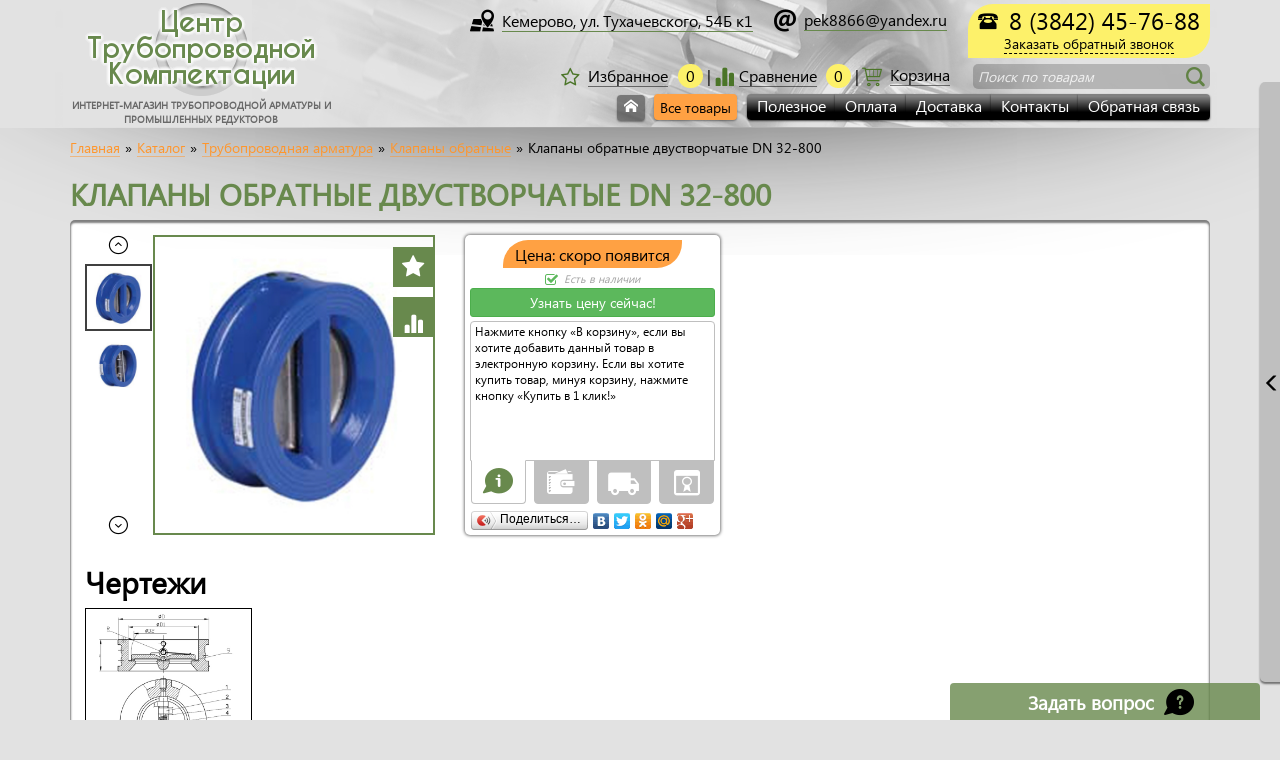

--- FILE ---
content_type: text/html; charset=UTF-8
request_url: https://flap.su/index.php?readmore=klapany-obratnye-dvustvorchatye-dn-32-800
body_size: 23452
content:
<!DOCTYPE html>
<html lang='ru'>
<head>
<base href='https://flap.su' />
<title>Клапаны обратные DN 32-800 купить в Кемерово: цена, технические характеристики, фото | Интернет магазин ЦТК</title>
<meta name='viewport' content='width=device-width, initial-scale=1.0'>
<meta http-equiv='X-UA-Compatible' content='IE=edge'>
<meta http-equiv='Content-Type' content='text/html; charset=utf-8' />
<meta charset='utf-8'>
<meta name='description' content='Интернет-магазин ЦТК предлагает купить клапаны обратные DN 32-800 по выгодной цене. Доставка по Кемерово и Кемеровской области. Клапаны обратные DN 32-800 двустворчатые: цены, технические характеристики, фото.' />
<meta name='keywords' content='клапаны обратные dn 32-800 купить цена кемерово технические характеристики фото' />

<link type='text/css' rel='stylesheet' href='/includes/minify/f=themes/engine/css/bootstrap.min.css,includes/jscripts/jgrowl/jquery.jgrowl.min.css,includes/jscripts/fancy/source/jquery.fancybox.css,includes/uploadifive-v1.1.2/uploadifive.css,includes/jscripts/jquery-ui-1.11.4.custom/jquery-ui.min.css,includes/jscripts/jquery-ui-1.11.4.custom/jquery-ui.theme.min.css,includes/jscripts/selectbox/css/jquery.selectbox.css,themes/engine/main.css,themes/engine/lato.css' />
<link rel='shortcut icon' href='images/favicon.ico' type='image/x-icon' />
<!-- Yandex.Metrika counter -->
<script type='text/javascript'>
(function (d, w, c) {
    (w[c] = w[c] || []).push(function() {
        try {
            w.yaCounter32671420 = new Ya.Metrika({id:32671420,
                    webvisor:true,
                    clickmap:true,
                    trackLinks:true,
                    accurateTrackBounce:true});
        } catch(e) { }
    });

    var n = d.getElementsByTagName('script')[0],
        s = d.createElement('script'),
        f = function () { n.parentNode.insertBefore(s, n); };
    s.type = 'text/javascript';
    s.async = true;
    s.src = (d.location.protocol == 'https:' ? 'https:' : 'http:') + '//mc.yandex.ru/metrika/watch.js';

    if (w.opera == '[object Opera]') {
        d.addEventListener('DOMContentLoaded', f, false);
    } else { f(); }
})(document, window, 'yandex_metrika_callbacks');
</script>
<noscript><div><img src='//mc.yandex.ru/watch/32671420' style='position:absolute; left:-9999px;' alt='' /></div></noscript>
<!-- /Yandex.Metrika counter -->
<script>
  (function(i,s,o,g,r,a,m){i['GoogleAnalyticsObject']=r;i[r]=i[r]||function(){
  (i[r].q=i[r].q||[]).push(arguments)},i[r].l=1*new Date();a=s.createElement(o),
  m=s.getElementsByTagName(o)[0];a.async=1;a.src=g;m.parentNode.insertBefore(a,m)
  })(window,document,'script','//www.google-analytics.com/analytics.js','ga');

  ga('create', 'UA-59878680-4', 'auto');
  ga('send', 'pageview');

</script>
</head>
<body>

    <header>
        <div class='container'>
            <div class='row'>
                <div class='rbm-header-logo col-lg-3 col-md-3 col-sm-3 col-xs-12'>
                    <a href='https://flap.su/' title='Центр комплектации'>
						<img class='hidden-xs' src='images/header-logo-circle.png' alt='Центр комплектации' title='Центр Трубопроводной Комплектации'>
						<span>Центр Трубопроводной Комплектации</span>
					</a>
					<p>Интернет-магазин трубопроводной арматуры и промышленных редукторов</p>
                </div>
                <div class='rbm-header-block col-lg-9 col-md-9 col-sm-9 col-xs-12'>
                    <div class='rbm-header-top'>
                        <div class='rbm-header-callBack rbm-headerCallback'>
							<!--<span class='rbm_js_call_back'><i class='icon-telephone139'>&nbsp;</i>Заказать звонок</span>-->
							<i class='icon-telephone93'>&nbsp;</i>
                            <span class='rbm-tel-number rbm_js_call_back'>8 (3842) 45-76-88</span><br />
							<span class='rbm-call-back-span rbm_js_call_back'>Заказать обратный звонок</span>
                        </div>
                        <div class='btn-group hidden-xs' role='group'>
                            <a href='contacts.html' title='Наш адрес' class='btn btn-link'>
							<i class='icon-map-pointer2'>&nbsp;</i><span>Кемерово, ул. Тухачевского, 54Б к1</span></a>
							<a href='mailto:pek8866@yandex.ru' title='Написать нам на почту' class='btn btn-link'>
							<i class='icon-symbol20'>&nbsp;</i><span>pek8866@yandex.ru</span></a>
							<!--<a href='#' title='Заказать обратный звонок' class='btn btn-link rbm_js_call_back'>
							<i class='icon-telephone158'>&nbsp;</i><span>Заказать звонок</span></a>-->
                            <!--<a href='delivery.html' title='Доставка' class='btn btn-link'><span>Доставка</span></a>
                            <a href='contacts.html' title='Контакты' class='btn btn-link'><span>Контакты</span></a>-->
                        </div>
                    </div>
                    <div class='rbm-header-middle'>
                        <div class='rbm-header-search-wrap'>
                            <div class='rbm-header-search'>
							<form action='search.html' method='get'>
								<span class='for_input type_text' id='r_text'>

									<span class='hidden-xs placeholder'>Поиск по товарам</span>
									<span class='hidden-lg hidden-md hidden-sm icon-search rbm_head_button' ></span>
									<button class='hidden-xs icon-search rbm_head_button rbm_js_btn_autocomplete' ></button>
									<input type='search' class='rbm-header-searchLine' id='stext' name='stext'>
								</span>
							</form>
                            </div>
                        </div>
                        <div class='rbm-header-cart'>
						

				
							<span class='rbm_js_cart' style='display:none;'>
								 <a href='cart.html' title='Перейти в корзину'>
										<i class='icon-cart2'> </i><span class='hidden-sm hidden-xs'>Корзина</span>
									</a>
									<span class='rbm-header-priceInCart hidden-xs rbm_js_price_cart'>0</span>
									<span class='ruble hidden-xs'>q</span>
									<span class='rbm-header-goodsInCart hidden-xs rbm_js_count_cart'>0</span>
								

							</span>
							<span class='rbm_js_empty_cart' >
							 <a href='cart.html' title='Перейти в корзину'>
								<i class='icon-cart2'> </i><span class='hidden-sm hidden-xs'>Корзина</span>
							</a>
							</span>
                        </div>
                        <div class='rbm-header-compare'>
                            <a href='compare.html' title='Перейти в избранное'>
								<i class='glyphicon glyphicon-stats'> </i><span class='hidden-sm hidden-xs'>Сравнение</span>
							</a>
							<span class='rbm-header-goodsInCart hidden-xs rbm_js_count_compare'>0</span>
                        </div>
                        <div class='rbm-header-favorites'>
                            <a href='favorites.html' title='Перейти в избранное'>
								<i class='icon-star-o'> </i><span class='hidden-sm hidden-xs'>Избранное</span>
							</a>
							<span class='rbm-header-goodsInCart hidden-xs rbm_js_count_favorites'>0</span>
                        </div>
                    </div>
                    <div class='rbm-header-bottom'>
                        <div class='rbm-header-rightMenu'>
                            <div class='btn-group hidden-xs' role='group'>
						
                                <a href='poleznoe.html' class='btn btn-default' title='Полезное'>
									<span>Полезное</span>
								</a>
						
                                <a href='payment.html' class='btn btn-default' title='Оплата'>
									<span>Оплата</span>
								</a>
						
                                <a href='delivery.html' class='btn btn-default' title='Доставка'>
									<span>Доставка</span>
								</a>
						
                                <a href='contacts.html' class='btn btn-default' title='Наши контакты'>
									<span>Контакты</span>
								</a>
						
                                <a href='feedback.html' class='btn btn-default' title='Обратная связь'>
									<span>Обратная связь</span>
								</a>
								
                            </div>
                        </div>
                        <div class='rbm-header-AllGoods'>
                            <a href='https://flap.su/' title='Перейти на главную страницу' class='rbm-btm-headerHome icon-home3 hidden-xs'></a>
                            <button class='rbm-btn-allGoods hidden-xs'>Все товары</button>
                        </div>
                        <div class='rbm-header-menu-xs hidden-lg hidden-md hidden-sm btn-group'>
                            <button type='button' class='btn rbm-btn-menu-xs'>Меню</button>
                            <button type='button' class='btn rbm-btn-allGoods'>Все товары</button>
                            <div class='rbm-header-menu-xs-wrap hidden-lg hidden-md hidden-sm'>
							
                                <a href='poleznoe.html' title='Полезное'><span>Полезное</span></a>
							
                                <a href='payment.html' title='Оплата'><span>Оплата</span></a>
							
                                <a href='delivery.html' title='Доставка'><span>Доставка</span></a>
							
                                <a href='contacts.html' title='Наши контакты'><span>Контакты</span></a>
							
                                <a href='feedback.html' title='Обратная связь'><span>Обратная связь</span></a>
									
                            </div>
                        </div>
                    </div>
                </div>
            </div>
            <div class='rbm-allGoodMenu row'>
                <i class='glyphicon glyphicon-remove-circle rbm-closeAllGoodMenu'></i>				
                <div id='tabs'>
					<ul class='col-lg-3 col-md-3 col-sm-4 col-xs-12'>

						<li><a href='/index.php?readmore=klapany-obratnye-dvustvorchatye-dn-32-800#tabs-1'>Трубопроводная арматура	</a></li>

						<li><a href='/index.php?readmore=klapany-obratnye-dvustvorchatye-dn-32-800#tabs-2'>Редукторы</a></li>

						<li><a href='/index.php?readmore=klapany-obratnye-dvustvorchatye-dn-32-800#tabs-3'>Подъёмно-транспортное оборудование</a></li>

						<li><a href='/index.php?readmore=klapany-obratnye-dvustvorchatye-dn-32-800#tabs-4'>Пневмооборудование</a></li>

						<li><a href='/index.php?readmore=klapany-obratnye-dvustvorchatye-dn-32-800#tabs-5'>Котлы бытовые</a></li>

						<li><a href='/index.php?readmore=klapany-obratnye-dvustvorchatye-dn-32-800#tabs-6'>Насосы</a></li>

						<li><a href='/index.php?readmore=klapany-obratnye-dvustvorchatye-dn-32-800#tabs-7'>Промышленные циклоны</a></li>

						<li><a href='/index.php?readmore=klapany-obratnye-dvustvorchatye-dn-32-800#tabs-8'>Вентиляционное оборудование</a></li>

						<li><a href='/index.php?readmore=klapany-obratnye-dvustvorchatye-dn-32-800#tabs-9'>Электродвигатели</a></li>

                    </ul>
					
                    <div id='tabs-1' class='col-lg-9 col-md-9 col-sm-8 col-xs-12'>

						<div class='row'>
                            <div class='col-lg-6 col-md-6'>
                                <span class='rbm_menu_parts'>
									<a href='krany-sha.html' title='Краны шаровые'>Краны шаровые</a>

								</span>
		
                                <span><a href='krany-sharovye-flantsevye-dn-15-150.html' title='Краны шаровые фланцевые DN 15-150'>Краны шаровые фланцевые DN 15-150</a></span>
		
                                <span><a href='krany-sharovye-flantsevye-s-reduktorom-dn-200-600.html' title='Краны шаровые фланцевые с редуктором DN 200-600'>Краны шаровые фланцевые с редуктором DN 200-600</a></span>
		
                                <span><a href='krany-sharovye-privarnye-dn-15-150.html' title='Краны шаровые приварные DN 15-150'>Краны шаровые приварные DN 15-150</a></span>
		
                                <span><a href='krany-sharovye-privarnye-s-reduktorom-dn-200-600.html' title='Краны шаровые приварные с редуктором DN 200-600'>Краны шаровые приварные с редуктором DN 200-600</a></span>
		
                                <span><a href='kran-latunnyy-11b27p-dn15-pn16.html' title='Кран латунный 11б27п Dn15 Pn16'>Кран латунный 11б27п Dn15 Pn16</a></span>
		
                                <span><a href='kran-latunnyy-11b27p-dn20-pn16.html' title='Кран латунный 11б27п Dn20 Pn16'>Кран латунный 11б27п Dn20 Pn16</a></span>
		
                                <span><a href='kran-latunnyy-11b27p-dn25-pn16.html' title='Кран латунный 11б27п Dn25 Pn16'>Кран латунный 11б27п Dn25 Pn16</a></span>
		
                                <span><a href='kran-latunnyy-11b27p-dn32-pn16.html' title='Кран латунный 11б27п Dn32 Pn16'>Кран латунный 11б27п Dn32 Pn16</a></span>
		
                                <span><a href='kran-latunnyy-11b27p-dn40-pn16.html' title='Кран латунный 11б27п Dn40 Pn16'>Кран латунный 11б27п Dn40 Pn16</a></span>
		
                                <span><a href='kran-latunnyy-11b27p-dn50-pn16.html' title='Кран латунный 11б27п Dn50 Pn16'>Кран латунный 11б27п Dn50 Pn16</a></span>

                            </div>

                            <div class='col-lg-6 col-md-6'>
                                <span class='rbm_menu_parts'>
									<a href='krany-nerzhaveyushchie.html' title='Краны нержавеющие'>Краны нержавеющие</a>

								</span>
		
                                <span><a href='kran-nerzhaveyushchij-privarnoj-dn-15-pn-16.html' title='Кран нержавеющий приварной DN 15 PN 16'>Кран нержавеющий приварной DN 15 PN 16</a></span>
		
                                <span><a href='kran-nerzhaveyushchij-privarnoj-dn-20-pn-16.html' title='Кран нержавеющий приварной DN 20 PN 16'>Кран нержавеющий приварной DN 20 PN 16</a></span>
		
                                <span><a href='kran-nerzhaveyushchij-privarnoj-dn-25-pn-16.html' title='Кран нержавеющий приварной DN 25 PN 16'>Кран нержавеющий приварной DN 25 PN 16</a></span>
		
                                <span><a href='kran-nerzhaveyushchiy-muftovyy-dn-15-pn-16.html' title='Кран нержавеющий муфтовый DN 15 PN 16'>Кран нержавеющий муфтовый DN 15 PN 16</a></span>
		
                                <span><a href='kran-nerzhaveyushchiy-muftovyy-dn-20-pn-16.html' title='Кран нержавеющий муфтовый DN 20 PN 16'>Кран нержавеющий муфтовый DN 20 PN 16</a></span>
		
                                <span><a href='kran-nerzhaveyushchiy-muftovyy-dn-25-pn-16.html' title='Кран нержавеющий муфтовый DN 25 PN 16'>Кран нержавеющий муфтовый DN 25 PN 16</a></span>
		
                                <span><a href='kran-nerzhaveyushchiy-muftovyy-dn-32-pn-16.html' title='Кран нержавеющий муфтовый DN 32 PN 16'>Кран нержавеющий муфтовый DN 32 PN 16</a></span>
		
                                <span><a href='kran-nerzhaveyushchiy-muftovyy-dn-40-pn-16.html' title='Кран нержавеющий муфтовый DN 40 PN 16'>Кран нержавеющий муфтовый DN 40 PN 16</a></span>
		
                                <span><a href='kran-nerzhaveyushchiy-muftovyy-dn-50-pn-16.html' title='Кран нержавеющий муфтовый DN 50 PN 16'>Кран нержавеющий муфтовый DN 50 PN 16</a></span>
		
                                <span><a href='kran-nerzhaveyushchiy-muftovyy-dn-15-pn-63.html' title='Кран нержавеющий муфтовый DN 15 PN 63'>Кран нержавеющий муфтовый DN 15 PN 63</a></span>
		
                                <span><a href='kran-nerzhaveyushchiy-muftovyy-dn-20-pn-63.html' title='Кран нержавеющий муфтовый DN 20 PN 63'>Кран нержавеющий муфтовый DN 20 PN 63</a></span>
		
                                <span><a href='kran-nerzhaveyushchiy-muftovyy-dn-25-pn-63.html' title='Кран нержавеющий муфтовый DN 25 PN 63'>Кран нержавеющий муфтовый DN 25 PN 63</a></span>
		
                                <span><a href='kran-nerzhaveyushchiy-muftovyy-dn-32-pn-63.html' title='Кран нержавеющий муфтовый DN 32 PN 63'>Кран нержавеющий муфтовый DN 32 PN 63</a></span>
		
                                <span><a href='kran-nerzhaveyushchiy-muftovyy-dn-40-pn-63.html' title='Кран нержавеющий муфтовый DN 40 PN 63'>Кран нержавеющий муфтовый DN 40 PN 63</a></span>
		
                                <span><a href='kran-nerzhaveyushchiy-muftovyy-dn-50-pn-63.html' title='Кран нержавеющий муфтовый DN 50 PN 63'>Кран нержавеющий муфтовый DN 50 PN 63</a></span>

                            </div>
					</div><div class='row'>

                            <div class='col-lg-6 col-md-6'>
                                <span class='rbm_menu_parts'>
									<a href='krany-sharovye.html' title='Краны шаровые стальные'>Краны шаровые стальные</a>

								</span>
		
                                <span><a href='krany-vysokogo-davleniya.html' title='Краны высокого давления'>Краны высокого давления</a></span>
		
                                <span><a href='ball-valves-naval.html' title='Краны шаровые стальные NAVAL'>Краны шаровые стальные NAVAL</a></span>
		
                                <span><a href='ball-valves-ld.html' title='Краны шаровые стальные LD'>Краны шаровые стальные LD</a></span>
		
                                <span><a href='steel-taps-dendor.html' title='Краны шаровые стальные Dendor'>Краны шаровые стальные Dendor</a></span>
		
                                <span><a href='also.html' title='Краны шаровые стальные ALSO'>Краны шаровые стальные ALSO</a></span>
		
                                <span><a href='krany-iterm.html' title='Краны шаровые стальные ITERM'>Краны шаровые стальные ITERM</a></span>
		
                                <span><a href='kran-sharovyy-stalnoy-11s67p-dn-15-pn-40.html' title='Кран шаровый стальной 11с67п DN 15 PN 40'>Кран шаровый стальной 11с67п DN 15 PN 40</a></span>
		
                                <span><a href='kran-sharovyy-stalnoy-11s67p-dn-20-pn-40.html' title='Кран шаровый стальной 11с67п DN 20 PN 40'>Кран шаровый стальной 11с67п DN 20 PN 40</a></span>

                            </div>

                            <div class='col-lg-6 col-md-6'>
                                <span class='rbm_menu_parts'>
									<a href='klapany-obratnye.html' title='Клапаны обратные'>Клапаны обратные</a>

								</span>
		
                                <span><a href='klapany-obratnye-mezhflantsevie.html' title='Клапаны обратные межфланцевые'>Клапаны обратные межфланцевые</a></span>
		
                                <span><a href='klapany-obratnye-flantsevye.html' title='Клапаны обратные фланцевые'>Клапаны обратные фланцевые</a></span>
		
                                <span><a href='klapany-obratnye-dvustvorchatye-dn-32-800.html' title='Клапаны обратные двустворчатые DN 32-800'>Клапаны обратные двустворчатые DN 32-800</a></span>
		
                                <span><a href='klapany-obratnye-sharovye-flantsevye-dn-32-500.html' title='Клапаны обратные шаровые фланцевые DN 32-500'>Клапаны обратные шаровые фланцевые DN 32-500</a></span>
		
                                <span><a href='klapany-obratnye-povorotnye-flantsevye-dn-32-500.html' title='Клапаны обратные поворотные фланцевые DN 50-300'>Клапаны обратные поворотные фланцевые DN 50-300</a></span>
		
                                <span><a href='klapany-obratnye-odnostvorchatye-dn-50-300.html' title='Клапаны обратные одностворчатые DN 50-300'>Клапаны обратные одностворчатые DN 50-300</a></span>
		
                                <span><a href='klapan-obratnyj-povorotnyj-stalnoj-19s47nzh-du150-600.html' title='Клапан обратный поворотный стальной 19с47нж ДУ150-600'>Клапан обратный поворотный стальной 19с47нж ДУ150-600</a></span>
		
                                <span><a href='klapan-16ch42r.html' title='Клапан 16ч42р'>Клапан 16ч42р</a></span>
		
                                <span><a href='ventil-15s11p-du10-ru25.html' title='Вентиль 15с11п ду10 ру25'>Вентиль 15с11п ду10 ру25</a></span>

                            </div>
					</div><div class='row'>

                            <div class='col-lg-6 col-md-6'>
                                <span class='rbm_menu_parts'>
									<a href='klapany-reguliruyushchie.html' title='Клапаны регулирующие'>Клапаны регулирующие</a>

								</span>
		
                                <span><a href='klapan-reguliruyushchij-rk-25ch945nzh.html' title='Клапан регулирующий РК 25ч945нж'>Клапан регулирующий РК 25ч945нж</a></span>
		
                                <span><a href='klapan-pitaniya-kotlov-krp-50m.html' title='Клапан питания котлов КРП-50М'>Клапан питания котлов КРП-50М</a></span>
		
                                <span><a href='klapan-svv-15kch892p-3m.html' title='Клапан 15кч892п 3М'>Клапан 15кч892п 3М</a></span>
		
                                <span><a href='ventil-15b1p.html' title='Вентиль 15б1п'>Вентиль 15б1п</a></span>
		
                                <span><a href='klapan-mo-91a.html' title='Клапан МО-91А'>Клапан МО-91А</a></span>
		
                                <span><a href='klapan-mo-92a.html' title='Клапан МО-92А'>Клапан МО-92А</a></span>
		
                                <span><a href='zapornoe-ustroystvo-12s13bk.html' title='Запорное устройство 12с13бк'>Запорное устройство 12с13бк</a></span>
		
                                <span><a href='zapornoe-ustroystvo-12b2bk.html' title='Запорное устройство 12б2бк'>Запорное устройство 12б2бк</a></span>
		
                                <span><a href='zapornoe-ustroystvo-12b3bk.html' title='Запорное устройство 12б3бк'>Запорное устройство 12б3бк</a></span>
		
                                <span><a href='ventil-zapornyj-kv-40-granvent-du-15-ru-40.html' title='Вентиль запорный KV40 Гранвент Ду 15 Ру 40'>Вентиль запорный KV40 Гранвент Ду 15 Ру 40</a></span>
		
                                <span><a href='ventil-zapornyj-kv-40-granvent-du-20-ru-40.html' title='Вентиль запорный KV40 Гранвент Ду 20 Ру 40'>Вентиль запорный KV40 Гранвент Ду 20 Ру 40</a></span>
		
                                <span><a href='ventil-zapornyj-kv-40-granvent-du-25-ru-40.html' title='Вентиль запорный KV40 Гранвент Ду 25 Ру 40'>Вентиль запорный KV40 Гранвент Ду 25 Ру 40</a></span>
		
                                <span><a href='ventil-zapornyj-kv-40-granvent-du-32-ru-40.html' title='Вентиль запорный KV40 Гранвент Ду 32 Ру 40'>Вентиль запорный KV40 Гранвент Ду 32 Ру 40</a></span>
		
                                <span><a href='ventil-zapornyj-kv-40-granvent-du-40-ru-40.html' title='Вентиль запорный KV40 Гранвент Ду 40 Ру 40'>Вентиль запорный KV40 Гранвент Ду 40 Ру 40</a></span>
		
                                <span><a href='ventil-zapornyj-kv-40-granvent-du-50-ru-40.html' title='Вентиль запорный KV40 Гранвент Ду 50 Ру 40'>Вентиль запорный KV40 Гранвент Ду 50 Ру 40</a></span>
		
                                <span><a href='klapan-ruchnoj-zapornyj-danfoss-asv-m-du25-kvs-4-00-m-ch.html' title='Клапан  ручной запорный Danfoss ASV-M, ДУ25, kvs 4,00 М³/ч'>Клапан  ручной запорный Danfoss ASV-M, ДУ25, kvs 4,00 М³/ч</a></span>

                            </div>

                            <div class='col-lg-6 col-md-6'>
                                <span class='rbm_menu_parts'>
									<a href='klapany-elektromagnitnye.html' title='Клапаны электромагнитные'>Клапаны электромагнитные</a>

								</span>
		
                                <span><a href='klapany-elektromagnitnye-serii-vz.html' title='Клапаны электромагнитные серии VZ'>Клапаны электромагнитные серии VZ</a></span>
		
                                <span><a href='klapany-elektromagnitnye-serii-vp.html' title='Клапаны электромагнитные серии VP'>Клапаны электромагнитные серии VP</a></span>
		
                                <span><a href='klapany-elektromagnitnye-serii-vt.html' title='Клапаны электромагнитные серии VT'>Клапаны электромагнитные серии VT</a></span>
		
                                <span><a href='klapany-elektromagnitnye-serii-vs.html' title='Клапаны электромагнитные серии VS'>Клапаны электромагнитные серии VS</a></span>
		
                                <span><a href='klapany-elektromagnitnye-serii-vg.html' title='Клапаны электромагнитные серии VG'>Клапаны электромагнитные серии VG</a></span>
		
                                <span><a href='klapany-elektromagnitnye-serii-vf.html' title='Клапаны электромагнитные серии VF'>Клапаны электромагнитные серии VF</a></span>

                            </div>
					</div><div class='row'>

                            <div class='col-lg-6 col-md-6'>
                                <span class='rbm_menu_parts'>
									<a href='klapana-predohranitelnye.html' title='Клапана предохранительные'>Клапаны предохранительные</a>

								</span>
		
                                <span><a href='klapan-rastelli-dn-15-50-pn-16.html' title='Клапан Rastelli DN 15-50 PN 16'>Клапан Rastelli DN 15-50 PN 16</a></span>
		
                                <span><a href='klapan-valtec-dn-15-50-pn-16.html' title='Клапан Valtec DN 15-50 PN 16'>Клапан Valtec DN 15-50 PN 16</a></span>
		
                                <span><a href='klapan-17b5bk.html' title='Клапан 17б5бк (УФ-55105)'>Клапан 17б5бк (УФ-55105)</a></span>
		
                                <span><a href='klapan-benarmo-dn50-pn16.html' title='Клапан предохранительный с возможностью ручного открывания Benarmo Dn50 Pn16'>Клапан предохранительный с возможностью ручного открывания Benarmo Dn50 Pn16</a></span>
		
                                <span><a href='klapan-benarmo-dn40-pn16.html' title='Клапан предохранительный с возможностью ручного открывания Benarmo Dn40 Pn16'>Клапан предохранительный с возможностью ручного открывания Benarmo Dn40 Pn16</a></span>
		
                                <span><a href='klapan-benarmo-dn32-pn16.html' title='Клапан предохранительный с возможностью ручного открывания Benarmo Dn32 Pn16'>Клапан предохранительный с возможностью ручного открывания Benarmo Dn32 Pn16</a></span>
		
                                <span><a href='klapan-benarmo-dn25-pn16.html' title='Клапан предохранительный с возможностью ручного открывания Benarmo Dn25 Pn16'>Клапан предохранительный с возможностью ручного открывания Benarmo Dn25 Pn16</a></span>
		
                                <span><a href='klapan-benarmo-dn20-pn16.html' title='Клапан предохранительный с возможностью ручного открывания Benarmo Dn20 Pn16'>Клапан предохранительный с возможностью ручного открывания Benarmo Dn20 Pn16</a></span>
		
                                <span><a href='klapan-benarmo-dn15-pn16.html' title='Клапан предохранительный с возможностью ручного открывания Benarmo Dn15 Pn16'>Клапан предохранительный с возможностью ручного открывания Benarmo Dn15 Pn16</a></span>
		
                                <span><a href='klapan-predohranitelnyy-17s28nzh-dn80-pn16-0-1-2-3-4.html' title='Клапан предохранительный 17с28нж DN80 PN16 №0, 1, 2, 3, 4'>Клапан предохранительный 17с28нж DN80 PN16 №0, 1, 2, 3, 4</a></span>
		
                                <span><a href='klapan-predohranitelnyy-17s28nzh-dn50-pn16-0-1-2-3-4.html' title='Клапан предохранительный 17с28нж DN50 PN16 №0, 1, 2, 3, 4'>Клапан предохранительный 17с28нж DN50 PN16 №0, 1, 2, 3, 4</a></span>

                            </div>

                            <div class='col-lg-6 col-md-6'>
                                <span class='rbm_menu_parts'>
									<a href='klapany-balansirovochnye.html' title='Клапаны балансировочные'>Клапаны балансировочные</a>

								</span>
		
                                <span><a href='klapan-balansirovochnyy-dn20-pn16.html' title='Клапан балансировочный DN20 PN16'>Клапан балансировочный DN20 PN16</a></span>
		
                                <span><a href='klapan-balansirovochnyy-dn25-pn16.html' title='Клапан балансировочный DN25 PN16'>Клапан балансировочный DN25 PN16</a></span>
		
                                <span><a href='klapan-balansirovochnyy-dn32-pn16.html' title='Клапан балансировочный DN32 PN16'>Клапан балансировочный DN32 PN16</a></span>
		
                                <span><a href='klapan-balansirovochnyy-dn40-pn16.html' title='Клапан балансировочный DN40 PN16'>Клапан балансировочный DN40 PN16</a></span>

                            </div>
					</div><div class='row'>

                            <div class='col-lg-6 col-md-6'>
                                <span class='rbm_menu_parts'>
									<a href='zatvory.html' title='Затворы'>Затворы</a>

								</span>
		
                                <span><a href='shlyuzovyye-zatvory.html' title='Шлюзовые затворы'>Шлюзовые затворы</a></span>
		
                                <span><a href='zatvory-povorotnye-chugunnye.html' title='Затворы поворотные чугунные'>Затворы поворотные чугунные</a></span>
		
                                <span><a href='zatvory-povorotnye-pvh.html' title='Затворы поворотные ПВХ'>Затворы поворотные ПВХ</a></span>
		
                                <span><a href='zatvory-s-elektroprivodom.html' title='Затворы с электроприводом'>Затворы с электроприводом</a></span>
		
                                <span><a href='zatvory-diskovye-povorotnye.html' title='Затворы дисковые поворотные'>Затворы дисковые поворотные</a></span>
		
                                <span><a href='zatvory-diskovye-stalnye.html' title='Затворы дисковые стальные с тройным эксцентриситетом'>Затворы дисковые стальные с тройным эксцентриситетом</a></span>

                            </div>

                            <div class='col-lg-6 col-md-6'>
                                <span class='rbm_menu_parts'>
									<a href='zadvizhki.html' title='Задвижки'>Задвижки</a>

								</span>
		
                                <span><a href='zadvizhki-energeticheskie.html' title='Задвижки энергетические'>Задвижки энергетические</a></span>
		
                                <span><a href='zadvizhki-chugunnye.html' title='Задвижки чугунные'>Задвижки чугунные</a></span>
		
                                <span><a href='zadvizhki-stalnye-klinovye.html' title='Задвижки стальные клиновые'>Задвижки стальные клиновые</a></span>
		
                                <span><a href='zadvizhki-shibernye-dn-50-1000.html' title='Задвижки шиберные DN 50-1000'>Задвижки шиберные DN 50-1000</a></span>
		
                                <span><a href='zadvizhki-s-obrezinennym-klinom-pod-elektroprivod-dn-40-1000.html' title='Задвижки с обрезиненным клином под электропривод DN 40-1000'>Задвижки с обрезиненным клином под электропривод DN 40-1000</a></span>
		
                                <span><a href='zadvizhki-s-obrezinennym-klinom-dn-40-1000.html' title='Задвижки с обрезиненным клином DN 40-1000'>Задвижки с обрезиненным клином DN 40-1000</a></span>
		
                                <span><a href='zadvizhka-reechnaya-200x200.html' title='Задвижка реечная 200x200'>Задвижка реечная 200x200</a></span>
		
                                <span><a href='zadvizhka-reechnaya-200x200-s-privodom.html' title='Задвижка реечная 200x200 с приводом'>Задвижка реечная 200x200 с приводом</a></span>
		
                                <span><a href='zadvizhka-reechnaya-200x200-iz-nerzhaveyushchey-stali.html' title='Задвижка реечная 200x200 из нержавеющей стали'>Задвижка реечная 200x200 из нержавеющей стали</a></span>
		
                                <span><a href='zadvizhka-reechnaya-200x200-s-privodom-iz-nerzhaveyushchey-stali.html' title='Задвижка реечная 200x200 с приводом из нержавеющей стали'>Задвижка реечная 200x200 с приводом из нержавеющей стали</a></span>
		
                                <span><a href='zadvizhka-reechnaya-250x250.html' title='Задвижка реечная 250x250'>Задвижка реечная 250x250</a></span>
		
                                <span><a href='zadvizhka-reechnaya-250x250-s-privodom.html' title='Задвижка реечная 250x250 с приводом'>Задвижка реечная 250x250 с приводом</a></span>
		
                                <span><a href='zadvizhka-reechnaya-250x250-iz-nerzhaveyushchey-stali.html' title='Задвижка реечная 250x250 из нержавеющей стали'>Задвижка реечная 250x250 из нержавеющей стали</a></span>
		
                                <span><a href='zadvizhka-reechnaya-250x250-s-privodom-iz-nerzhaveyushchey-stali.html' title='Задвижка реечная 250x250 с приводом из нержавеющей стали'>Задвижка реечная 250x250 с приводом из нержавеющей стали</a></span>
		
                                <span><a href='zadvizhka-reechnaya-300x300.html' title='Задвижка реечная 300x300'>Задвижка реечная 300x300</a></span>
		
                                <span><a href='zadvizhka-reechnaya-300x300-s-privodom.html' title='Задвижка реечная 300x300 с приводом'>Задвижка реечная 300x300 с приводом</a></span>
		
                                <span><a href='zadvizhka-reechnaya-300x300-iz-nerzhaveyushchey-stali.html' title='Задвижка реечная 300x300 из нержавеющей стали'>Задвижка реечная 300x300 из нержавеющей стали</a></span>
		
                                <span><a href='zadvizhka-reechnaya-300x300-s-privodom-iz-nerzhaveyushchey-stali.html' title='Задвижка реечная 300x300 с приводом из нержавеющей стали'>Задвижка реечная 300x300 с приводом из нержавеющей стали</a></span>
		
                                <span><a href='zadvizhka-reechnaya-350x350.html' title='Задвижка реечная 350x350'>Задвижка реечная 350x350</a></span>
		
                                <span><a href='zadvizhka-reechnaya-350x350-s-privodom.html' title='Задвижка реечная 350x350 с приводом'>Задвижка реечная 350x350 с приводом</a></span>
		
                                <span><a href='zadvizhka-reechnaya-350x350-iz-nerzhaveyushchey-stali.html' title='Задвижка реечная 350x350 из нержавеющей стали'>Задвижка реечная 350x350 из нержавеющей стали</a></span>
		
                                <span><a href='zadvizhka-reechnaya-350x350-s-privodom-iz-nerzhaveyushchey-stali.html' title='Задвижка реечная 350x350 с приводом из нержавеющей стали'>Задвижка реечная 350x350 с приводом из нержавеющей стали</a></span>
		
                                <span><a href='zadvizhka-reechnaya-400x400.html' title='Задвижка реечная 400x400'>Задвижка реечная 400x400</a></span>
		
                                <span><a href='zadvizhka-reechnaya-400x400-s-privodom.html' title='Задвижка реечная 400x400 с приводом'>Задвижка реечная 400x400 с приводом</a></span>
		
                                <span><a href='zadvizhka-reechnaya-400x400-iz-nerzhaveyushchey-stali.html' title='Задвижка реечная 400x400 из нержавеющей стали'>Задвижка реечная 400x400 из нержавеющей стали</a></span>
		
                                <span><a href='zadvizhka-reechnaya-400x400-s-privodom-iz-nerzhaveyushchey-stali.html' title='Задвижка реечная 400x400 с приводом из нержавеющей стали'>Задвижка реечная 400x400 с приводом из нержавеющей стали</a></span>
		
                                <span><a href='zadvizhka-reechnaya-450x450.html' title='Задвижка реечная 450x450'>Задвижка реечная 450x450</a></span>
		
                                <span><a href='zadvizhka-reechnaya-450x450-s-privodom.html' title='Задвижка реечная 450x450 с приводом'>Задвижка реечная 450x450 с приводом</a></span>
		
                                <span><a href='zadvizhka-reechnaya-450x450-iz-nerzhaveyushchey-stali.html' title='Задвижка реечная 450x450 из нержавеющей стали'>Задвижка реечная 450x450 из нержавеющей стали</a></span>
		
                                <span><a href='zadvizhka-reechnaya-450x450-s-privodom-iz-nerzhaveyushchey-stali.html' title='Задвижка реечная 450x450 с приводом из нержавеющей стали'>Задвижка реечная 450x450 с приводом из нержавеющей стали</a></span>
		
                                <span><a href='zadvizhka-reechnaya-500x500.html' title='Задвижка реечная 500x500'>Задвижка реечная 500x500</a></span>
		
                                <span><a href='zadvizhka-reechnaya-500x500-s-privodom.html' title='Задвижка реечная 500x500 с приводом'>Задвижка реечная 500x500 с приводом</a></span>
		
                                <span><a href='zadvizhka-reechnaya-500x500-iz-nerzhaveyushchey-stali.html' title='Задвижка реечная 500x500 из нержавеющей стали'>Задвижка реечная 500x500 из нержавеющей стали</a></span>
		
                                <span><a href='zadvizhka-reechnaya-500x500-s-privodom-iz-nerzhaveyushchey-stali.html' title='Задвижка реечная 500x500 с приводом из нержавеющей стали'>Задвижка реечная 500x500 с приводом из нержавеющей стали</a></span>

                            </div>
					</div><div class='row'>

                            <div class='col-lg-6 col-md-6'>
                                <span class='rbm_menu_parts'>
									<a href='kipia.html' title='КИПиА'>КИПиА</a>

								</span>
		
                                <span><a href='manometr-differential.html' title='Манометр дифференциальный'>Манометр дифференциальный</a></span>
		
                                <span><a href='difnamanometr.html' title='Дифманометр'>Дифманометр</a></span>
		
                                <span><a href='mp5-0-25.html' title='Манометр МП5 0-25кг/см2'>Манометр МП5 0-25кг/см2</a></span>
		
                                <span><a href='mp5-0-10.html' title='Манометр МП5 0-10кг/см2'>Манометр МП5 0-10кг/см2</a></span>
		
                                <span><a href='manometr-obraztsovyj-mo.html' title='Манометр образцовый МО'>Манометр образцовый МО</a></span>
		
                                <span><a href='ukazatel-urovnya-du-10-ru-25.html' title='Указатель уровня ду 10 ру 25'>Указатель уровня ду 10 ру 25</a></span>

                            </div>

                            <div class='col-lg-6 col-md-6'>
                                <span class='rbm_menu_parts'>
									<a href='filter.html' title='Фильтры'>Фильтры</a>

								</span>
		
                                <span><a href='filtry-magnitno-mahanicheskie-flatsevye-dn-32-400.html' title='Фильтры магнитно-механические фланцевые DN 32-400'>Фильтры магнитно-механические фланцевые DN 32-400</a></span>
		
                                <span><a href='flanged-magnetic-filter-dn50-400-pn16.html' title='Фильтр магнитный фланцевый DN 50-400 PN 16'>Фильтр магнитный фланцевый DN 50-400 PN 16</a></span>

                            </div>
					</div><div class='row'>

                            <div class='col-lg-6 col-md-6'>
                                <span class='rbm_menu_parts'>
									<a href='flanges-fittings.html' title='Фланцы и фитинги'>Фланцы и фитинги</a>

								</span>
		
                                <span><a href='flantsy-stalnye.html' title='Фланцы стальные'>Фланцы стальные</a></span>
		
                                <span><a href='flancy-stalnye-ploskie-privarnye-gost-12820-20.html' title='Фланцы стальные плоские приварные по ГОСТ 12820-80'>Фланцы стальные плоские приварные по ГОСТ 12820-80</a></span>
		
                                <span><a href='flantsevyy-adapter-dendor-fa-q13-dn300.html' title='Фланцевый адаптер Dendor FA-Q13 DN 300'>Фланцевый адаптер Dendor FA-Q13 DN 300</a></span>
		
                                <span><a href='flange-fa-u13.html' title='Фланец обжимной универсальный FA-U13 DN50-400'>Фланец обжимной универсальный FA-U13 DN50-400</a></span>
		
                                <span><a href='flange-80-76.html' title='Фланцевое соединение 80/76'>Фланцевое соединение 80/76</a></span>
		
                                <span><a href='flantsy-obzhimnye-universalnye-dn-50-400.html' title='Фланцы обжимные универсальные DN 50-400'>Фланцы обжимные универсальные DN 50-400</a></span>
		
                                <span><a href='flantsy-obzhimnye-fiksiruushie-dn-50-600.html' title='Фланцы обжимные фиксирующие DN 50-600'>Фланцы обжимные фиксирующие DN 50-600</a></span>
		
                                <span><a href='mufty-soedinitelnye-universalnye-dn-50-400.html' title='Муфты соединительные универсальные DN 50-400'>Муфты соединительные универсальные DN 50-400</a></span>
		
                                <span><a href='mufty-universalnye-fiksiruushie-dn-63-630.html' title='Муфты соединительные фиксирующие DN 63-630'>Муфты соединительные фиксирующие DN 63-630</a></span>
		
                                <span><a href='demontazhnye-vstavki-dn-50-1200.html' title='Демонтажные вставки DN 50-1200'>Демонтажные вставки DN 50-1200</a></span>
		
                                <span><a href='flantsevye-adaptery-dn-50-400.html' title='Фланцевые адаптеры DN 50-400'>Фланцевые адаптеры DN 50-400</a></span>
		
                                <span><a href='flanec-stalnoy-du-600-ru-10.html' title='Фланец стальной ду 600 ру 10'>Фланец стальной ду 600 ру 10</a></span>
		
                                <span><a href='flanec-stalnoy-du-500-ru-10.html' title='Фланец стальной ду 500 ру 10'>Фланец стальной ду 500 ру 10</a></span>
		
                                <span><a href='flanec-stalnoy-du-400-ru-10.html' title='Фланец стальной ду 400 ру 10'>Фланец стальной ду 400 ру 10</a></span>
		
                                <span><a href='flanec-stalnoy-du-350-ru-10.html' title='Фланец стальной ду 350 ру 10'>Фланец стальной ду 350 ру 10</a></span>
		
                                <span><a href='flanec-stalnoy-du-250-ru-10.html' title='Фланец стальной ду 250 ру 10'>Фланец стальной ду 250 ру 10</a></span>
		
                                <span><a href='flanec-stalnoy-du-300-ru-10.html' title='Фланец стальной ду 300 ру 10'>Фланец стальной ду 300 ру 10</a></span>
		
                                <span><a href='flanec-stalnoy-du-200-ru-10.html' title='Фланец стальной ду 200 ру 10'>Фланец стальной ду 200 ру 10</a></span>
		
                                <span><a href='flanec-stalnoy-du-150-ru-10.html' title='Фланец стальной ду 150 ру 10'>Фланец стальной ду 150 ру 10</a></span>
		
                                <span><a href='flanec-stalnoy-du-125-ru-10.html' title='Фланец стальной ду 125 ру 10'>Фланец стальной ду 125 ру 10</a></span>
		
                                <span><a href='flanec-stalnoy-du-100-ru-10.html' title='Фланец стальной ду 100 ру 10'>Фланец стальной ду 100 ру 10</a></span>
		
                                <span><a href='flanec-stalnoy-du-80-ru-10.html' title='Фланец стальной ду 80 ру 10'>Фланец стальной ду 80 ру 10</a></span>
		
                                <span><a href='flanec-stalnoy-du-65-ru-10.html' title='Фланец стальной ду 65 ру 10'>Фланец стальной ду 65 ру 10</a></span>
		
                                <span><a href='flanec-stalnoy-du-50-ru-10.html' title='Фланец стальной ду 50 ру 10'>Фланец стальной ду 50 ру 10</a></span>
		
                                <span><a href='flanec-stalnoy-du-40-ru-10.html' title='Фланец стальной ду 40 ру 10'>Фланец стальной ду 40 ру 10</a></span>
		
                                <span><a href='flanec-stalnoy-du-32-ru-10.html' title='Фланец стальной ду 32 ру 10'>Фланец стальной ду 32 ру 10</a></span>
		
                                <span><a href='flanec-stalnoy-du-25-ru-10.html' title='Фланец стальной ду 25 ру 10'>Фланец стальной ду 25 ру 10</a></span>
		
                                <span><a href='flanec-stalnoy-du-20-ru-10.html' title='Фланец стальной ду 20 ру 10'>Фланец стальной ду 20 ру 10</a></span>
		
                                <span><a href='flanec-stalnoy-du-15-ru-10.html' title='Фланец стальной ду 15 ру 10'>Фланец стальной ду 15 ру 10</a></span>

                            </div>

                            <div class='col-lg-6 col-md-6'>
                                <span class='rbm_menu_parts'>
									<a href='tees.html' title='Тройники'>Тройники</a>

								</span>
		
                                <span><a href='troyniki-stalnye-01.html' title='Тройники стальные'>Тройники стальные</a></span>

                            </div>
					</div><div class='row'>

                            <div class='col-lg-6 col-md-6'>
                                <span class='rbm_menu_parts'>
									<a href='otvody-stalnye.html' title='Отводы стальные'>Отводы стальные</a>

								</span>
		
                                <span><a href='otvody-stalnye-krutoizognutye.html' title='Отводы стальные крутоизогнутые'>Отводы стальные крутоизогнутые</a></span>
		
                                <span><a href='otsynkovannye-otvody.html' title='Оцинкованные отводы'>Оцинкованные отводы</a></span>
		
                                <span><a href='otvody-tolstostennye.html' title='Отводы толстостенные'>Отводы толстостенные</a></span>
		
                                <span><a href='otvod-530x60.html' title='Отвод 530х60'>Отвод 530х60</a></span>

                            </div>

                            <div class='col-lg-6 col-md-6'>
                                <span class='rbm_menu_parts'>
									<a href='kompensatory.html' title='Компенсаторы'>Компенсаторы</a>

								</span>
		
                                <span><a href='kompensatory-trubnye-rezinovye-dn-32-1200.html' title='Компенсаторы трубные резиновые DN 32-1200'>Компенсаторы трубные резиновые DN 32-1200</a></span>

                            </div>
					</div><div class='row'>

                            <div class='col-lg-6 col-md-6'>
                                <span class='rbm_menu_parts'>
									<a href='mufty-remontnye.html' title='Муфты ремонтные'>Муфты ремонтные</a>

								</span>
		
                                <span><a href='mufty-remontnye-odnozamkovye.html' title='Муфты ремонтные однозамковые'>Муфты ремонтные однозамковые</a></span>

                            </div>

                            <div class='col-lg-6 col-md-6'>
                                <span class='rbm_menu_parts'>
									<a href='vantuzy.html' title='Вантузы'>Вантузы</a>

								</span>
		
                                <span><a href='vozduhootvodchiki-odnokamernye-dn-65-350.html' title='Воздухоотводчики однокамерные DN 65-350'>Воздухоотводчики однокамерные DN 65-350</a></span>

                            </div>
					</div><div class='row'>

                            <div class='col-lg-6 col-md-6'>
                                <span class='rbm_menu_parts'>
									<a href='detali-truboprovoda.html' title='Детали трубопровода'>Детали трубопровода</a>

								</span>
		
                                <span><a href='gruppa-bezopasnosti-latunnaya.html' title='Группа безопасности латунная '>Группа безопасности латунная </a></span>
		
                                <span><a href='kolena-chugunnye-napornye-flantsevye-dn-50-300.html' title='Колена чугунные напорные фланцевые DN 50-300'>Колена чугунные напорные фланцевые DN 50-300</a></span>
		
                                <span><a href='perehody-chugunnye-napornye-flantsevye.html' title='Переходы чугунные напорные фланцевые'>Переходы чугунные напорные фланцевые</a></span>
		
                                <span><a href='troyniki-chugunnye-napornye-flantsevye.html' title='Тройники чугунные напорные фланцевые'>Тройники чугунные напорные фланцевые</a></span>

                            </div>

                            <div class='col-lg-6 col-md-6'>
                                <span class='rbm_menu_parts'>
									<a href='konvektory.html' title='Конвекторы'>Конвекторы</a>

								</span>
		
                                <span><a href='konvektor-tzpo-teplostil.html' title='Конвектор ТЗПО «Теплостиль»'>Конвектор ТЗПО «Теплостиль»</a></span>
		
                                <span><a href='konvektor-tzpo-universal-tb.html' title='Конвектор ТЗПО «Универсал ТБ»'>Конвектор ТЗПО «Универсал ТБ»</a></span>
		
                                <span><a href='konvektor-tzpo-universal-tb-s.html' title='Конвектор ТЗПО «Универсал ТБ-C»'>Конвектор ТЗПО «Универсал ТБ-C»</a></span>
		
                                <span><a href='konvektor-tzpo-universal-np-tb.html' title='Конвектор ТЗПО «Универсал НП ТБ»'>Конвектор ТЗПО «Универсал НП ТБ»</a></span>
		
                                <span><a href='konvektor-tzpo-universal-np-tb-s.html' title='Конвектор ТЗПО «Универсал НП ТБ-C»'>Конвектор ТЗПО «Универсал НП ТБ-С»</a></span>
		
                                <span><a href='konvektor-tzpo-universal-tb-mini.html' title='Конвектор ТЗПО «Универсал ТБ-Мини»'>Конвектор ТЗПО «Универсал ТБ-Мини»</a></span>
		
                                <span><a href='konvektor-tzpo-universal-tb-s-mini.html' title='Конвектор ТЗПО «Универсал ТБ-C Мини»'>Конвектор ТЗПО «Универсал ТБ-C Мини»</a></span>
		
                                <span><a href='konvektor-tzpo-universal-super.html' title='Конвектор ТЗПО «Универсал Супер»'>Конвектор ТЗПО «Универсал Супер»</a></span>
		
                                <span><a href='konvektor-tzpo-kpnk.html' title='Конвектор ТЗПО «Универсал КПНК»'>Конвектор ТЗПО «КПНК»</a></span>
		
                                <span><a href='konvektor-tzpo-kpvk.html' title='Конвектор ТЗПО «Универсал КПВК»'>Конвектор ТЗПО «КПВК»</a></span>
		
                                <span><a href='registry-otopitelnye.html' title='Регистры отопительные'>Регистры отопительные</a></span>

                            </div>
					</div><div class='row'>

                            <div class='col-lg-6 col-md-6'>
                                <span class='rbm_menu_parts'>
									<a href='schetchiki-vody.html' title='Счётчики воды (водосчётчики)'>Счётчики воды</a>

								</span>
		
                                <span><a href='schetchik-vskm-90-15-atlant-dn-15.html' title='Счётчик ВСКМ 90-15 «АТЛАНТ» DN 15'>Счётчик ВСКМ 90-15 «АТЛАНТ» DN 15</a></span>
		
                                <span><a href='schetchik-skvu-25-dn-25.html' title='Счётчик СКВУ-25 DN 25'>Счётчик СКВУ-25 DN 25</a></span>
		
                                <span><a href='schetchik-skvu-50-dn-50.html' title='Счётчик СКВУ-50 DN 50'>Счётчик СКВУ-50 DN 50</a></span>
		
                                <span><a href='schetchik-svk-20g-dn-20.html' title='Счётчик СВК-20Г DN 20'>Счётчик СВК-20Г DN 20</a></span>

                            </div>

                            <div class='col-lg-6 col-md-6'>
                                <span class='rbm_menu_parts'>
									<a href='pozharnye-gidranty.html' title='Пожарные гидранты'>Пожарные гидранты</a>

								</span>
		
                                <span><a href='gidrant-pozharny-15m.html' title='Гидрант пожарный 1.5 м'>Гидрант пожарный 1.5 м</a></span>
		
                                <span><a href='gidrant-pozharnyy-075-m.html' title='Гидрант пожарный 0,75 м'>Гидрант пожарный 0,75 м</a></span>
		
                                <span><a href='gidrant-pozharnyy-1-m.html' title='Гидрант пожарный 1 м'>Гидрант пожарный 1 м</a></span>
		
                                <span><a href='gidrant-pozharnyy-125-m.html' title='Гидрант пожарный 1,25 м'>Гидрант пожарный 1,25 м</a></span>
		
                                <span><a href='gidrant-pozharnyy-175-m.html' title='Гидрант пожарный 1,75 м'>Гидрант пожарный 1,75 м</a></span>
		
                                <span><a href='gidrant-pozharnyy-2-m.html' title='Гидрант пожарный 2 м'>Гидрант пожарный 2 м</a></span>
		
                                <span><a href='gidrant-pozharnyy-225-m.html' title='Гидрант пожарный 2,25 м'>Гидрант пожарный 2,25 м</a></span>
		
                                <span><a href='gidrant-pozharnyy-275-m.html' title='Гидрант пожарный 2,75 м'>Гидрант пожарный 2,75 м</a></span>
		
                                <span><a href='gidrant-pozharnyy-3-m.html' title='Гидрант пожарный 3 м'>Гидрант пожарный 3 м</a></span>
		
                                <span><a href='gidrant-pozharny-325m.html' title='Гидрант пожарный 3.25 м'>Гидрант пожарный 3.25 м</a></span>
		
                                <span><a href='gidrant-pozharny-35m.html' title='Гидрант пожарный 3.5 м'>Гидрант пожарный 3.5 м</a></span>

                            </div>
					</div><div class='row'>

                            <div class='col-lg-6 col-md-6'>
                                <span class='rbm_menu_parts'>
									<a href='gryazeviki-flantsevye.html' title='Грязевики фланцевые'>Грязевики фланцевые</a>

								</span>

                            </div>

                            <div class='col-lg-6 col-md-6'>
                                <span class='rbm_menu_parts'>
									<a href='bak-membrannyy.html' title='Бак мембранный'>Бак мембранный</a>

								</span>

                            </div>
					</div><div class='row'>

                            <div class='col-lg-6 col-md-6'>
                                <span class='rbm_menu_parts'>
									<a href='trubka-kvarcevaya.html' title='Трубка кварцевая'> Трубка кварцевая</a>

								</span>

                            </div>

						</div>

                    </div>
					
                    <div id='tabs-2' class='col-lg-9 col-md-9 col-sm-8 col-xs-12'>

						<div class='row'>
                            <div class='col-lg-6 col-md-6'>
                                <span class='rbm_menu_parts'>
									<a href='tsilindricheskie-reduktory.html' title='Цилиндрические редукторы'>Цилиндрические редукторы</a>

								</span>
		
                                <span><a href='reduktor-c2-630.html' title='Редуктор Ц2-630'>Редуктор Ц2-630</a></span>
		
                                <span><a href='reduktor-c2-350.html' title='Редуктор Ц2-350'>Редуктор Ц2-350</a></span>
		
                                <span><a href='reduktor-vk-475.html' title='Редуктор ВК-475'>Редуктор ВК-475</a></span>
		
                                <span><a href='reduktor-1c2u-100.html' title='Редуктор 1Ц2У-100'>Редуктор 1Ц2У-100</a></span>
		
                                <span><a href='reduktor-1c2u-125.html' title='Редуктор 1Ц2У-125'>Редуктор 1Ц2У-125</a></span>
		
                                <span><a href='reduktor-1c2u-160.html' title='Редуктор 1Ц2У-160'>Редуктор 1Ц2У-160</a></span>
		
                                <span><a href='reduktor-1c2u-200.html' title='Редуктор 1Ц2У-200'>Редуктор 1Ц2У-200</a></span>
		
                                <span><a href='reduktor-1c2u-250.html' title='Редуктор 1Ц2У-250'>Редуктор 1Ц2У-250</a></span>
		
                                <span><a href='reduktor-1c2u-315.html' title='Редуктор 1Ц2У-315'>Редуктор 1Ц2У-315</a></span>
		
                                <span><a href='reduktor-1c2u-355.html' title='Редуктор 1Ц2У-355'>Редуктор 1Ц2У-355</a></span>
		
                                <span><a href='reduktor-c2u-400.html' title='Редуктор 1Ц2У-400'>Редуктор 1Ц2У-400</a></span>
		
                                <span><a href='reduktor-gpsh-500.html' title='Редуктор ГПШ-500 (Р-500)'>Редуктор ГПШ-500</a></span>
		
                                <span><a href='reduktor-rcd-400.html' title='Редуктор РЦД-400'>Редуктор РЦД-400</a></span>
		
                                <span><a href='reduktor-rcd-250.html' title='Редуктор РЦД-250'>Редуктор РЦД-250</a></span>
		
                                <span><a href='reduktor-a-400.html' title='Редуктор А-400'>Редуктор А-400</a></span>
		
                                <span><a href='reduktor-cdn-630.html' title='Редуктор ЦДН-630'>Редуктор ЦДН-630</a></span>
		
                                <span><a href='reduktor-cdn-710.html' title='Редуктор ЦДН-710'>Редуктор ЦДН-710</a></span>
		
                                <span><a href='reduktor-rm-250.html' title='Редуктор РМ-250'>Редуктор РМ-250</a></span>
		
                                <span><a href='reduktor-rm-500.html' title='Редуктор РМ-500'>Редуктор РМ-500</a></span>
		
                                <span><a href='reduktor-rm-650.html' title='Редуктор РМ-650'>Редуктор РМ-650</a></span>
		
                                <span><a href='reduktor-rm-1000.html' title='Редуктор РМ-1000'>Редуктор РМ-1000</a></span>
		
                                <span><a href='reduktor-1cu-100.html' title='Редуктор 1ЦУ-100'>Редуктор 1ЦУ-100</a></span>
		
                                <span><a href='reduktor-ctnd-500.html' title='Редуктор ЦТНД-500'>Редуктор ЦТНД-500</a></span>
		
                                <span><a href='reduktor-v-100.html' title='Редуктор В-100'>Редуктор В-100</a></span>
		
                                <span><a href='reduktor-v-125.html' title='Редуктор В-125'>Редуктор В-125</a></span>
		
                                <span><a href='reduktor-v-160.html' title='Редуктор В-160'>Редуктор В-160</a></span>
		
                                <span><a href='reduktor-v-200.html' title='Редуктор В-200'>Редуктор В-200</a></span>
		
                                <span><a href='reduktor-v-250.html' title='Редуктор В-250'>Редуктор В-250</a></span>
		
                                <span><a href='reduktor-v-400.html' title='Редуктор В-400'>Редуктор В-400</a></span>
		
                                <span><a href='reduktor-vku-500.html' title='Редуктор ВКУ-500'>Редуктор ВКУ-500</a></span>
		
                                <span><a href='reduktor-vku-610.html' title='Редуктор ВКУ-610'>Редуктор ВКУ-610</a></span>
		
                                <span><a href='reduktor-vku-750.html' title='Редуктор ВКУ-750'>Редуктор ВКУ-750</a></span>
		
                                <span><a href='reduktor-vku-965.html' title='Редуктор ВКУ-965'>Редуктор ВКУ-965</a></span>
		
                                <span><a href='reduktor-rk-500.html' title='Редуктор РК-500'>Редуктор РК-500</a></span>
		
                                <span><a href='reduktor-con-160.html' title='Редуктор ЦОН-160'>Редуктор ЦОН-160</a></span>
		
                                <span><a href='reduktor-con-200.html' title='Редуктор ЦОН-200'>Редуктор ЦОН-200</a></span>
		
                                <span><a href='reduktor-con-250.html' title='Редуктор ЦОН-250'>Редуктор ЦОН-250</a></span>
		
                                <span><a href='reduktor-c2-250.html' title='Редуктор Ц2-250'>Редуктор Ц2-250</a></span>
		
                                <span><a href='reduktor-podyoma-sb106.html' title='Редуктор подъёма Сб.106'>Редуктор подъёма Сб.106</a></span>
		
                                <span><a href='reduktor-rvc-80.html' title='Редуктор РВЦ-80'>Редуктор РВЦ-80</a></span>
		
                                <span><a href='reduktor-rvc-220.html' title='Редуктор РВЦ-220'>Редуктор РВЦ-220</a></span>
		
                                <span><a href='reduktor-rvc-320.html' title='Редуктор РВЦ-320'>Редуктор РВЦ-320</a></span>
		
                                <span><a href='reduktor-c3vkf-160.html' title='Редуктор Ц3ВКФ-160'>Редуктор Ц3ВКФ-160</a></span>
		
                                <span><a href='reduktor-cdn-17-5.html' title='Редуктор ЦДН-17.5'>Редуктор ЦДН-17.5</a></span>
		
                                <span><a href='reduktor-cdn-25.html' title='Редуктор ЦДН-25'>Редуктор ЦДН-25</a></span>
		
                                <span><a href='reduktor-cdn-35.html' title='Редуктор ЦДН-35'>Редуктор ЦДН-35</a></span>
		
                                <span><a href='reduktor-cdn-40.html' title='Редуктор ЦДН-40'>Редуктор ЦДН-40</a></span>
		
                                <span><a href='reduktor-cdn-50.html' title='Редуктор ЦДН-50'>Редуктор ЦДН-50</a></span>
		
                                <span><a href='reduktor-gk-850.html' title='Редуктор ГК-850'>Редуктор ГК-850</a></span>
		
                                <span><a href='reduktor-c3u-400.html' title='Редуктор Ц3У-400'>Редуктор Ц3У-400</a></span>
		
                                <span><a href='reduktor-1c3u-250.html' title='Редуктор 1Ц3У-250'>Редуктор 1Ц3У-250</a></span>
		
                                <span><a href='reduktor-cdnd-200.html' title='Редуктор ЦДНД-200'>Редуктор ЦДНД-200</a></span>
		
                                <span><a href='reduktor-cdnd-400.html' title='Редуктор ЦДНД-400'>Редуктор ЦДНД-400</a></span>
		
                                <span><a href='reduktor-cdnd-315.html' title='Редуктор ЦДНД-315'>Редуктор ЦДНД-315</a></span>
		
                                <span><a href='reduktor-1c2u-250-s-polym-valom.html' title='Редуктор 1Ц2У-250 с полым валом'>Редуктор 1Ц2У-250 с полым валом</a></span>
		
                                <span><a href='reduktor-cn-560.html' title='Редуктор ЦН-560'>Редуктор ЦН-560</a></span>
		
                                <span><a href='reduktor-c3u-450-200-22-u1.html' title='Редуктор Ц3У 450 200 22 У1'>Редуктор Ц3У 450 200 22 У1</a></span>
		
                                <span><a href='reduktor-ctnd-315.html' title='Редуктор ЦТНД-315'>Редуктор ЦТНД-315</a></span>
		
                                <span><a href='reduktor-u-3515.html' title='Редуктор поворота У3515'>Редуктор поворота У3515</a></span>
		
                                <span><a href='reduktor-cu-160.html' title='Редуктор ЦУ-160'>Редуктор ЦУ-160</a></span>
		
                                <span><a href='reduktor-cu-250.html' title='Редуктор ЦУ-250'>Редуктор ЦУ-250</a></span>
		
                                <span><a href='reduktor-vk-550.html' title='Редуктор ВК-550'>Редуктор ВК-550</a></span>
		
                                <span><a href='reduktor-con-250-3-12.html' title='Редуктор ЦОН-250-3-12'>Редуктор ЦОН-250-3-12</a></span>
		
                                <span><a href='reduktor-con-200-25-12.html' title='Редуктор ЦОН-200-2,5-12'>Редуктор ЦОН-200-2,5-12</a></span>
		
                                <span><a href='reduktor-c2u-200-16-16-polyy-val.html' title='Редуктор Ц2У-200-16-16 полый вал'>Редуктор Ц2У-200-16-16 полый вал</a></span>
		
                                <span><a href='reduktor-c2-300-25-21.html' title='Редуктор Ц2-300-25-21'>Редуктор Ц2-300-25-21</a></span>
		
                                <span><a href='reduktor-c2u-355-31-5-12.html' title='Редуктор Ц2У-355-31,5-12'>Редуктор Ц2У-355-31,5-12</a></span>
		
                                <span><a href='reduktor-v-125-315-16.html' title='Редуктор В-125-31,5-16'>Редуктор В-125-31,5-16</a></span>
		
                                <span><a href='reduktor-2c2-160.html' title='Редуктор 2Ц2-160'>Редуктор 2Ц2-160</a></span>
		
                                <span><a href='reduktor-rm-400-16-21.html' title='Редуктор РМ-400-16-21 '>Редуктор РМ-400-16-21 </a></span>
		
                                <span><a href='reduktor-rm-500-50-21.html' title='Редуктор РМ-500-50-21'>Редуктор РМ-500-50-21</a></span>
		
                                <span><a href='reduktor-rm-650-20-22-km.html' title='Редуктор рм 650-20-22 км '>Редуктор рм 650-20-22 км </a></span>
		
                                <span><a href='reduktor-rm-750-50-12km.html' title='Редуктор Рм 750-50-12КМ'>Редуктор Рм 750-50-12КМ</a></span>
		
                                <span><a href='reduktor-c2u355-31-5-12c.html' title='Редуктор ц2у355-31,5-12ц'>Редуктор ц2у355-31,5-12ц</a></span>
		
                                <span><a href='reduktor-cdn-50-40-13.html' title='Редуктор ЦДН 50-40-13'>Редуктор ЦДН 50-40-13</a></span>
		
                                <span><a href='reduktor-vrl-140.html' title='редуктор vrl 140 '>Редуктор VRL-140</a></span>
		
                                <span><a href='reduktor-povorota-bashennogo-krana-u-3515.html' title='Редуктор поворота башенного крана У-3515'>Редуктор поворота башенного крана У-3515</a></span>
		
                                <span><a href='.html' title=''>Редуктор РМ -650-20-22 КМ </a></span>
		
                                <span><a href='reduktor-b-200-125-37.html' title='Редуктор B-200-12,5-37'>Редуктор B-200-12,5-37</a></span>
		
                                <span><a href='reduktor-jzq-500-50-21.html' title='Редуктор JZQ 500 50 21'>Редуктор JZQ 500 50 21</a></span>
		
                                <span><a href='reduktor-jzq-400-2049-12.html' title='Редуктор JZQ 400 20.49 12'>Редуктор JZQ 400 20.49 12</a></span>
		
                                <span><a href='reduktor-c2-500-25-32kc.html' title='Редуктор Ц2-500-25-32КЦ'>Редуктор Ц2-500-25-32КЦ</a></span>
		
                                <span><a href='reduktor-rcd-250-40-21kc.html' title='Редуктор РЦД-250-40-21КЦ'>Редуктор РЦД-250-40-21КЦ</a></span>
		
                                <span><a href='reduktor-rm-500-315-21c.html' title='Редуктор РМ-500-31,5-21Ц'>Редуктор РМ-500-31,5-21Ц</a></span>
		
                                <span><a href='reduktor-c2u200-10-11.html' title='Редуктор Ц2У-200-10-11'>Редуктор Ц2У-200-10-11</a></span>
		
                                <span><a href='reduktor-rcd-350-10-21.html' title='Редуктор РЦД-350-10-21'>Редуктор РЦД-350-10-21</a></span>
		
                                <span><a href='reduktor-rm-500-315-21kc.html' title='Редуктор РМ-500-31,5-21КЦ'>Редуктор РМ-500-31,5-21КЦ</a></span>
		
                                <span><a href='reduktor-a-400-bez-elektrodvigatelya.html' title='Редуктор А-400 без электродвигателя'>Редуктор А-400 без электродвигателя</a></span>
		
                                <span><a href='reduktor-rm-250-315-33-kc.html' title='Редуктор РМ-250-31,5-33-КЦ'>Редуктор РМ-250-31,5-33-КЦ</a></span>
		
                                <span><a href='reduktor-cdnd-315-315-12.html' title='Редуктор ЦДНД-315-31,5-12'>Редуктор ЦДНД-315-31,5-12</a></span>
		
                                <span><a href='reduktor-podema-te-200.html' title='Редуктор подъема ТЭ-200'>Редуктор подъема ТЭ-200</a></span>
		
                                <span><a href='motor-reduktor-cikloidalnyj-bwd3-i-59-2-2kw.html' title='Мотор-редуктор циклоидальный  BWD3 59 2.2kW'>Мотор-редуктор циклоидальный  BWD3 59 2.2kW</a></span>
		
                                <span><a href='reduktor-vk-350.html' title='Редуктор ВК-350'>Редуктор ВК-350</a></span>
		
                                <span><a href='reduktor-cdn-35-40-12-u1.html' title='Редуктор ЦДН-35-40-12-У1'>Редуктор ЦДН-35-40-12-У1</a></span>
		
                                <span><a href='reduktor-c2n-500-315-21-c-u-2.html' title='Редуктор Ц2Н-500-31.5-21-Ц-У-2'>Редуктор Ц2Н-500-31.5-21-Ц-У-2</a></span>
		
                                <span><a href='reduktor-rm-850-4857-21-c-u-2.html' title='Редуктор РМ-850-48.57-21-Ц-У-2'>Редуктор РМ-850-48.57-21-Ц-У-2</a></span>
		
                                <span><a href='reduktor-vk-350-31-5-11.html' title='Редуктор ВК-350-31,5-11'>Редуктор ВК-350-31,5-11</a></span>
		
                                <span><a href='reduktor-rk-600-315-22-m-u-1.html' title='Редуктор РК-600-31.5-22-М-У-1'>Редуктор РК-600-31.5-22-М-У-1</a></span>
		
                                <span><a href='reduktor-rcd-250-25-12-m-u-2.html' title='Редуктор РЦД-250-25-12-М-У-2'>Редуктор РЦД-250-25-12-М-У-2</a></span>
		
                                <span><a href='reduktor-c3vk-125-25-26.html' title='Редуктор Ц3ВК-125-25-26'>Редуктор Ц3ВК-125-25-26</a></span>
		
                                <span><a href='reduktor-1cu-100-63-21-k-u-1.html' title='Редуктор 1ЦУ-100-6.3-21-К-У-1'>Редуктор 1ЦУ-100-6.3-21-К-У-1</a></span>
		
                                <span><a href='reduktor-c2n-450-40-12-c-u-1.html' title='Редуктор Ц2Н-450-40-12-Ц-У-1'>Редуктор Ц2Н-450-40-12-Ц-У-1</a></span>
		
                                <span><a href='reduktor-rcd-350-21-10-c-u-2.html' title='Редуктор РЦД-350-21-10-Ц-У-2'>Редуктор РЦД-350-21-10-Ц-У-2</a></span>

                            </div>

                            <div class='col-lg-6 col-md-6'>
                                <span class='rbm_menu_parts'>
									<a href='chervyachnye-reduktory.html' title='Червячные редукторы'>Червячные редукторы</a>

								</span>
		
                                <span><a href='reduktor-2ch-160-80.html' title='Редуктор 2Ч-160/80'>Редуктор 2Ч-160/80</a></span>
		
                                <span><a href='reduktor-nmrv.html' title='Редуктор NMRV'>Редуктор NMRV</a></span>
		
                                <span><a href='reduktor-rchn-80.html' title='Редуктор РЧН-80'>Редуктор РЧН-80</a></span>
		
                                <span><a href='reduktor-rchn-180.html' title='Редуктор РЧН-180'>Редуктор РЧН-180</a></span>
		
                                <span><a href='reduktor-1ch2-160-80.html' title='Редуктор 1Ч2-160/80'>Редуктор 1Ч2-160/80</a></span>
		
                                <span><a href='reduktor-ch-40.html' title='Редуктор Ч-40'>Редуктор Ч-40</a></span>
		
                                <span><a href='ch-80.html' title='Редуктор Ч-80'>Редуктор Ч-80</a></span>
		
                                <span><a href='reduktor-ch-100.html' title='Редуктор Ч-100'>Редуктор Ч-100</a></span>
		
                                <span><a href='ch-125.html' title='Редуктор Ч-125'>Редуктор Ч-125</a></span>
		
                                <span><a href='ch-125z.html' title='Редуктор Ч-125 с зубчатой муфтой'>Редуктор Ч-125 с зубчатой муфтой</a></span>
		
                                <span><a href='reduktor-ch160.html' title='Редуктор Ч-160 '>Редуктор Ч-160</a></span>
		
                                <span><a href='reduktor-chg-80.html' title='Редуктор ЧГ-80'>Редуктор ЧГ-80</a></span>
		
                                <span><a href='reduktor-chg-100.html' title='Редуктор ЧГ-100'>Редуктор ЧГ-100</a></span>
		
                                <span><a href='reduktor-chg-125.html' title='Редуктор ЧГ-125'>Редуктор ЧГ-125</a></span>
		
                                <span><a href='reduktor-rchp-180.html' title='Редуктор РЧП-180'>Редуктор РЧП-180</a></span>
		
                                <span><a href='reduktor-rchp-300.html' title='Редуктор РЧП-300'>Редуктор РЧП-300</a></span>
		
                                <span><a href='reduktor-nmrv-030.html' title='Редуктор NMRV 030'>Редуктор NMRV 030</a></span>
		
                                <span><a href='reduktor-nmrv-040.html' title='Редуктор NMRV 040'>Редуктор NMRV 040</a></span>
		
                                <span><a href='reduktor-nmrv-050.html' title='Редуктор NMRV 050'>Редуктор NMRV 050</a></span>
		
                                <span><a href='reduktor-nmrv-063.html' title='Редуктор NMRV 063'>Редуктор NMRV 063</a></span>
		
                                <span><a href='reduktor-nmrv-075.html' title='Редуктор NMRV 075'>Редуктор NMRV 075</a></span>
		
                                <span><a href='reduktor-nmrv-090.html' title='Редуктор NMRV 090'>Редуктор NMRV 090</a></span>
		
                                <span><a href='reduktor-nmrv-110.html' title='Редуктор NMRV 110'>Редуктор NMRV 110</a></span>
		
                                <span><a href='reduktor-nmrv-130.html' title='Редуктор NMRV 130'>Редуктор NMRV 130</a></span>
		
                                <span><a href='reduktor-nmrv-150.html' title='Редуктор NMRV 150'>Редуктор NMRV 150</a></span>
		
                                <span><a href='motor-reduktor-mrv-110.html' title='Мотор-редуктор MRV-110'>Мотор-редуктор MRV-110</a></span>
		
                                <span><a href='reduktor-rchp-180-50-51.html' title='Редуктор РЧП-180-50-51'>Редуктор РЧП-180-50-51</a></span>
		
                                <span><a href='reduktor-rchn-120-19-5-51-cc.html' title='Редуктор РЧН-120-19,5-51-ЦЦ'>Редуктор РЧН-120-19-5-51-ЦЦ</a></span>
		
                                <span><a href='reduktor-ch-125-63-52-kc.html' title='Редуктор Ч-125-63-52-КЦ'>Редуктор Ч-125-63-52-КЦ</a></span>
		
                                <span><a href='reduktor-rchn-120-195-51.html' title='Редуктор РЧН-120-19,5-51'>Редуктор РЧН-120-19,5-51</a></span>
		
                                <span><a href='reduktor-2ch-40-20-56-k-c.html' title='Редуктор 2Ч-40-20-56-К-Ц'>Редуктор 2Ч-40-20-56-К-Ц</a></span>

                            </div>
					</div><div class='row'>

                            <div class='col-lg-6 col-md-6'>
                                <span class='rbm_menu_parts'>
									<a href='konichesko-tsilindricheskie-reduktory.html' title='Коническо-цилиндрические редукторы'>Коническо-цилиндрические редукторы</a>

								</span>
		
                                <span><a href='reduktor-kc2-500.html' title='Редуктор КЦ2-500'>Редуктор КЦ2-500</a></span>
		
                                <span><a href='reduktor-kts2-1300.html' title='Редуктор КЦ2-1300'>Редуктор КЦ2-1300</a></span>
		
                                <span><a href='reduktor-kc1-500.html' title='Редуктор КЦ1-500'>Редуктор КЦ1-500</a></span>
		
                                <span><a href='reduktor-kc1-400.html' title='Редуктор КЦ1-400'>Редуктор КЦ1-400</a></span>
		
                                <span><a href='reduktor-kc1-300.html' title='Редуктор КЦ1-300'>Редуктор КЦ1-300</a></span>
		
                                <span><a href='reduktor-vrc-220.html' title='Редуктор VRC 220'>Редуктор VRC 220</a></span>
		
                                <span><a href='reduktor-kc2-750-180-41.html' title='Редуктор КЦ2-750'>Редуктор КЦ2-750</a></span>

                            </div>

                            <div class='col-lg-6 col-md-6'>
                                <span class='rbm_menu_parts'>
									<a href='motor-reduktory.html' title='Мотор-редукторы'>Мотор-редукторы</a>

								</span>
		
                                <span><a href='motor-reduktor-2mch-80-160.html' title='Мотор-редуктор 2МЧ-80-160'>Мотор-редуктор 2МЧ-80-160</a></span>
		
                                <span><a href='motor-reduktor-mpz2-80.html' title='Мотор-редуктор МПз2-80'>Мотор-редуктор МПз2-80</a></span>
		
                                <span><a href='motor-reduktor-mrch-63m.html' title='Мотор-редуктор МРЧ-63М'>Мотор-редуктор МРЧ-63М</a></span>
		
                                <span><a href='motor-reduktor-mrch-125.html' title='Мотор-редуктор МРЧ-125'>Мотор-редуктор МРЧ-125</a></span>
		
                                <span><a href='motor-reduktor-mpo1m-10-vk.html' title='Мотор-редуктор МПО1М-10-ВК'>Мотор-редуктор МПО1М-10-ВК</a></span>
		
                                <span><a href='motor-reduktor-mpo2m-10-f.html' title='Мотор-редуктор МПО2М-10-Ф'>Мотор-редуктор МПО2М-10-Ф</a></span>
		
                                <span><a href='motor-reduktor-mpo1m-15-vk.html' title='Мотор-редуктор МПО1М-15-ВК'>Мотор-редуктор МПО1М-15-ВК</a></span>
		
                                <span><a href='motor-reduktor-mpo2m-15-vk.html' title='Мотор-редуктор МПО2М-15ВК'>Мотор-редуктор МПО2М-15-ВК</a></span>
		
                                <span><a href='motor-reduktor-3mp-31-5.html' title='Мотор-редуктор 3МП-31,5 (МПз-31,5)'>Мотор-редуктор 3МП-31,5 (МПз-31,5)</a></span>
		
                                <span><a href='motor-reduktor-3mp-40.html' title='Мотор-редуктор 3МП-40 (МПз-40)'>Мотор-редуктор 3МП-40 (МПз-40)</a></span>
		
                                <span><a href='motor-reduktor-3mp-50.html' title='Мотор-редуктор 3МП-50 (МПз-50)'>Мотор-редуктор 3МП-50 (МПз-50)</a></span>
		
                                <span><a href='motor-reduktor-4mc2c-125.html' title='Мотор-редуктор 4МЦ2С-125'>Мотор-редуктор 4МЦ2С-125</a></span>
		
                                <span><a href='motor-reduktor-mr3-500.html' title='Мотор-редуктор МР3-500'>Мотор-редуктор МР3-500</a></span>
		
                                <span><a href='motor-reduktor-mr1-500.html' title='Мотор-редуктор МР1-500'>Мотор-редуктор МР1-500</a></span>
		
                                <span><a href='motor-reduktor-mpo2m-15-shch.html' title='Мотор-редуктор МПО2М-15-Щ'>Мотор-редуктор МПО2М-15-Щ</a></span>
		
                                <span><a href='motor-reduktor-2mvz-80.html' title='Мотор-редуктор 2МВз-80'>Мотор-редуктор 2МВз-80</a></span>
		
                                <span><a href='motor-reduktor-2mvz-63.html' title='Мотор-редуктор 2МВз-63'>Мотор-редуктор 2МВз-63</a></span>
		
                                <span><a href='motor-reduktor-drv-30-40.html' title='Мотор-редуктор DRV 30/40'>Мотор-редуктор DRV 30/40</a></span>
		
                                <span><a href='motor-reduktor-drv-30-50.html' title='Мотор-редуктор DRV 30/50'>Мотор-редуктор DRV 30/50</a></span>
		
                                <span><a href='motor-reduktor-drv-30-63.html' title='Мотор-редуктор DRV 30/63'>Мотор-редуктор DRV 30/63</a></span>
		
                                <span><a href='motor-reduktor-drv-40-50.html' title='Мотор-редуктор DRV 40/50'>Мотор-редуктор DRV 40/50</a></span>
		
                                <span><a href='motor-reduktor-drv-40-75.html' title='Мотор-редуктор DRV 40/75'>Мотор-редуктор DRV 40/75</a></span>
		
                                <span><a href='motor-reduktor-drv-40-90.html' title='Мотор-редуктор DRV 40/90'>Мотор-редуктор DRV 40/90</a></span>
		
                                <span><a href='motor-reduktor-drv-50-63.html' title='Мотор-редуктор DRV 50/63'>Мотор-редуктор DRV 50/63</a></span>
		
                                <span><a href='motor-reduktor-drv-50-110.html' title='Мотор-редуктор DRV 50/110'>Мотор-редуктор DRV 50/110</a></span>
		
                                <span><a href='motor-reduktor-drv-63-75.html' title='Мотор-редуктор DRV 63/75'>Мотор-редуктор DRV 63/75</a></span>
		
                                <span><a href='motor-reduktor-drv-63-90.html' title='Мотор-редуктор DRV 63/90'>Мотор-редуктор DRV 63/90</a></span>
		
                                <span><a href='motor-reduktor-drv-63-110.html' title='Мотор-редуктор DRV 63/110'>Мотор-редуктор DRV 63/110</a></span>
		
                                <span><a href='motor-reduktor-drv-63-130.html' title='Мотор-редуктор DRV 63/130'>Мотор-редуктор DRV 63/130</a></span>
		
                                <span><a href='reduktor-pk-6-3.html' title='Мотор-редуктор ПК-6.3'>Мотор-редуктор ПК-6.3</a></span>
		
                                <span><a href='motor-reduktor-mpo1m-15vk-734.html' title='Мотор-редуктор МПО1М-15ВК-7,34'>Мотор-редуктор МПО1М-15ВК-7,34</a></span>
		
                                <span><a href='motor-reduktor-mrv-350-5491-t22-376-00-00-00.html' title='Мотор-редуктор  МРВ-350-5491 Т22.376.00.00.00'>Мотор-редуктор  МРВ-350-5491 (Т22.376.00.00.00)</a></span>
		
                                <span><a href='motor-reduktor-mrv-350-5491-t22-376-00-00-00-01.html' title='Мотор-редуктор МРВ-350-5491 Т22.376.00.00.00-01'>Мотор-редуктор МРВ-350-5491 (Т22.376.00.00.00-01)</a></span>
		
                                <span><a href='mrv-350-5491-t22-376-00-00-00-02.html' title='Мотор-редуктор МРВ-350-5491 Т22.376.00.00.00-02'>Мотор-редуктор МРВ-350-5491 (Т22.376.00.00.00-02)</a></span>
		
                                <span><a href='motor-reduktor-rgp-1.html' title='Мотор-редуктор ргп 1'>Мотор-редуктор РГП 1</a></span>
		
                                <span><a href='motor-reduktor-xwd-4.html' title='Мотор-редуктор XWD-4'>Мотор-редуктор XWD-4</a></span>
		
                                <span><a href='motor-reduktor-mpo2m-15-shch-2469.html' title='Мотор-редуктор МПО2М-15-Щ-2469'>Мотор-редуктор МПО2М-15-Щ-2469</a></span>
		
                                <span><a href='motor-reduktor-4mc2c-63-45.html' title='Мотор-редуктор 4МЦ2C-63-45'>Мотор-редуктор 4МЦ2C-63-45</a></span>
		
                                <span><a href='motor-reduktor-3mp-50-45-110.html' title='Мотор-редуктор 3МП-50-45-110'>Мотор-редуктор 3МП-50-45-110</a></span>
		
                                <span><a href='motor-reduktor-3mp-40-456-110.html' title='Мотор-редуктор 3МП-40-56-110'>Мотор-редуктор 3МП-40-56-110</a></span>
		
                                <span><a href='motor-reduktor-mpo2m-10vk-282.html' title='Мотор-редуктор МПО2М-10ВК-28,2'>Мотор-редуктор МПО2М-10ВК-28,2</a></span>
		
                                <span><a href='motor-reduktor-4mc2s-100-71-110-c.html' title='Мотор-редуктор 4МЦ2С-100-71-110-ц'>Мотор-редуктор 4МЦ2С-100-71-110-ц</a></span>
		
                                <span><a href='motor-reduktor-3mp-40-50-110c.html' title='Мотор-редуктор 3МП-40-50-110ц'>Мотор-редуктор 3МП-40-50-110ц</a></span>
		
                                <span><a href='motor-reduktor-3mp-50-45-110-c.html' title='Мотор-редуктор 3МП-50-45-110-Ц'>Мотор-редуктор 3МП-50-45-110-Ц</a></span>
		
                                <span><a href='motor-reduktor-4mc-2s-63-45.html' title='Мотор-редуктор 4мц-2с-63-45'>Мотор-редуктор 4мц-2с-63-45</a></span>
		
                                <span><a href='motor-reduktor-kr-676.html' title='Мотор-редуктор КР 676'>Мотор-редуктор КР 676</a></span>
		
                                <span><a href='motor-reduktor-mpo2m-18vk-455.html' title='Мотор-редуктор МПО2М-18ВК-45.5'>Мотор-редуктор МПО2М-18ВК-45.5</a></span>
		
                                <span><a href='motor-reduktor-3mp-80-45-110.html' title='Мотор-редуктор 3МП-80-45-110'>Мотор-редуктор 3МП-80-45-110</a></span>
		
                                <span><a href='motor-reduktor-mr2-500-15-32-f1v.html' title='Мотор-редуктор МР2-500-15-32-Ф1В'>Мотор-редуктор МР2-500-15-32-Ф1В</a></span>

                            </div>
					</div><div class='row'>

                            <div class='col-lg-6 col-md-6'>
                                <span class='rbm_menu_parts'>
									<a href='globoidnye-reduktory.html' title='Глобоидные редукторы'>Глобоидные редукторы</a>

								</span>
		
                                <span><a href='reduktor-rgl-180.html' title='Редуктор РГЛ-180'>Редуктор РГЛ-180</a></span>
		
                                <span><a href='reduktor-rgl-225.html' title='Редуктор РГЛ-225'>Редуктор РГЛ-225</a></span>
		
                                <span><a href='reduktor-rg-240.html' title='Редуктор РГ-240'>Редуктор РГ-240</a></span>
		
                                <span><a href='reduktor-rgl-160.html' title='Редуктор РГЛ-160'>Редуктор РГЛ-160</a></span>
		
                                <span><a href='reduktor-rgsl-160.html' title='Редуктор РГСЛ-160'>Редуктор РГСЛ-160</a></span>
		
                                <span><a href='reduktor-rgs-160.html' title='Редуктор РГС-160'>Редуктор РГС-160</a></span>
		
                                <span><a href='reduktor-rgsl-160-63-53.html' title='Редуктор РГСЛ-160-63-53'>Редуктор РГСЛ-160-63-53</a></span>
		
                                <span><a href='reduktor-rg-240-32-5-52-c-u-1.html' title='Редуктор РГ-240-32.5-52-Ц-У-1'>Редуктор РГ-240-32.5-52-Ц-У-1</a></span>

                            </div>

						</div>

                    </div>
					
                    <div id='tabs-3' class='col-lg-9 col-md-9 col-sm-8 col-xs-12'>

						<div class='row'>
                            <div class='col-lg-6 col-md-6'>
                                <span class='rbm_menu_parts'>
									<a href='barabany-na-lentochnye-konveyery.html' title='Барабаны на ленточные конвейеры'>Барабаны на ленточные конвейеры</a>

								</span>

                            </div>

                            <div class='col-lg-6 col-md-6'>
                                <span class='rbm_menu_parts'>
									<a href='telezhka-privodnaya-tshp-25.html' title='Тележка приводная ТШП 25'>Тележка приводная ТШП 25</a>

								</span>

                            </div>
					</div><div class='row'>

                            <div class='col-lg-6 col-md-6'>
                                <span class='rbm_menu_parts'>
									<a href='gruzovoy-reduktor-elektrotali-te-320.html' title='Грузовой редуктор электротали ТЭ 320'>Грузовой редуктор электротали ТЭ 320</a>

								</span>

                            </div>

                            <div class='col-lg-6 col-md-6'>
                                <span class='rbm_menu_parts'>
									<a href='telezhka-privodnaya-tshp-10.html' title='Тележка приводная ТШП 10'>Тележка приводная ТШП 10</a>

								</span>

                            </div>
					</div><div class='row'>

                            <div class='col-lg-6 col-md-6'>
                                <span class='rbm_menu_parts'>
									<a href='telezhka-privodnaya-tshp-20.html' title='Тележка приводная ТШП 20'>Тележка приводная ТШП 20</a>

								</span>

                            </div>

                            <div class='col-lg-6 col-md-6'>
                                <span class='rbm_menu_parts'>
									<a href='telezhka-privodnaya-tshp-50.html' title='Тележка приводная ТШП 50'>Тележка приводная ТШП 50</a>

								</span>

                            </div>
					</div><div class='row'>

                            <div class='col-lg-6 col-md-6'>
                                <span class='rbm_menu_parts'>
									<a href='tormoz-kolodochnyy-tkg-160.html' title='Тормоз колодочный Ткг-160'>Тормоз колодочный Ткг-160</a>

								</span>

                            </div>

                            <div class='col-lg-6 col-md-6'>
                                <span class='rbm_menu_parts'>
									<a href='tormoz-kolodochnyy-tkg-200.html' title='Тормоз колодочный Ткг-200'>Тормоз колодочный Ткг-200</a>

								</span>

                            </div>
					</div><div class='row'>

                            <div class='col-lg-6 col-md-6'>
                                <span class='rbm_menu_parts'>
									<a href='tormoz-kolodochnyy-tkg-300.html' title='Тормоз колодочный Ткг-300'>Тормоз колодочный Ткг-300</a>

								</span>

                            </div>

                            <div class='col-lg-6 col-md-6'>
                                <span class='rbm_menu_parts'>
									<a href='tormoz-kolodochnyy-tkg-400.html' title='Тормоз колодочный Ткг-400'>Тормоз колодочный Ткг-400</a>

								</span>

                            </div>
					</div><div class='row'>

                            <div class='col-lg-6 col-md-6'>
                                <span class='rbm_menu_parts'>
									<a href='tormoz-kolodochnyy-tkg-500.html' title='Тормоз колодочный Ткг-500'>Тормоз колодочный Ткг-500</a>

								</span>

                            </div>

                            <div class='col-lg-6 col-md-6'>
                                <span class='rbm_menu_parts'>
									<a href='tal-elektricheskaya-te-320.html' title='Таль электрическая ТЭ 320'>Таль электрическая ТЭ 320</a>

								</span>

                            </div>
					</div><div class='row'>

                            <div class='col-lg-6 col-md-6'>
                                <span class='rbm_menu_parts'>
									<a href='tal-elektricheskaya-te-500.html' title='Таль электрическая ТЭ 500'>Таль электрическая ТЭ 500</a>

								</span>
		
                                <span><a href='tormoz-tkg-160-s-te-30-u-2.html' title='Тормоз ТКГ 160 с ТЭ 30 У 2'>Тормоз ТКГ 160 с ТЭ 30 У 2</a></span>

                            </div>

                            <div class='col-lg-6 col-md-6'>
                                <span class='rbm_menu_parts'>
									<a href='tormoz-tkg-200-s-te-30-u-2.html' title='Тормоз ТКГ 200 с ТЭ 30 У 2'>Тормоз ТКГ 200 с ТЭ 30 У 2</a>

								</span>

                            </div>
					</div><div class='row'>

                            <div class='col-lg-6 col-md-6'>
                                <span class='rbm_menu_parts'>
									<a href='tormoz-tkg-300-s-te-50-u-2.html' title='Тормоз ТКГ 300 с ТЭ 50 У 2'>Тормоз ТКГ 300 с ТЭ 50 У 2</a>

								</span>

                            </div>

                            <div class='col-lg-6 col-md-6'>
                                <span class='rbm_menu_parts'>
									<a href='telezhka-sharnirno-privodnaya-peredvizhnaya-tshp-50.html' title='Тележка шарнирно-приводная передвижная ТШП 50'>Тележка шарнирно-приводная передвижная ТШП 50</a>

								</span>

                            </div>
					</div><div class='row'>

                            <div class='col-lg-6 col-md-6'>
                                <span class='rbm_menu_parts'>
									<a href='transporter-konvejer-ts-50-4-c.html' title='Транспортер (конвейер) ТС 50 4 ц'>Транспортер (конвейер) ТС 50 4 ц</a>

								</span>

                            </div>

                            <div class='col-lg-6 col-md-6'>
                                <span class='rbm_menu_parts'>
									<a href='kranovoe-koleso-k2r-500h100.html' title='Крановое колесо К2Р 500х100'>Крановое колесо К2Р 500х100</a>

								</span>

                            </div>
					</div><div class='row'>

                            <div class='col-lg-6 col-md-6'>
                                <span class='rbm_menu_parts'>
									<a href='koleso-kranovoe-k2r-550.html' title='Колесо крановое К2Р 550'>Колесо крановое К2Р 550</a>

								</span>

                            </div>

                            <div class='col-lg-6 col-md-6'>
                                <span class='rbm_menu_parts'>
									<a href='koleso-kranovoe-holostoe-kr-550.html' title='Колесо крановое холостое КР 550'>Колесо крановое холостое КР 550</a>

								</span>

                            </div>
					</div><div class='row'>

                            <div class='col-lg-6 col-md-6'>
                                <span class='rbm_menu_parts'>
									<a href='koleso-kranovoe-privodnoe-kr-550.html' title='Колесо крановое приводное КР 550'>Колесо крановое приводное КР 550</a>

								</span>

                            </div>

						</div>

                    </div>
					
                    <div id='tabs-4' class='col-lg-9 col-md-9 col-sm-8 col-xs-12'>

						<div class='row'>
                            <div class='col-lg-6 col-md-6'>
                                <span class='rbm_menu_parts'>
									<a href='elektroprivody.html' title='Электроприводы'>Электроприводы</a>

								</span>
		
                                <span><a href='elektroprivody-chetvertoborotnye-serii-qt.html' title='Электроприводы четвертьоборотные серии QT'>Электроприводы четвертьоборотные серии QT</a></span>
		
                                <span><a href='elektroprivody-mnogooborotnye-serii-mt.html' title='Электроприводы многооборотные серии MT'>Электроприводы многооборотные серии MT</a></span>
		
                                <span><a href='shchity-upravleniya-elektroprivodom.html' title='Щиты управления электроприводом'>Щиты управления электроприводом</a></span>
		
                                <span><a href='elektroprivod-chetvertoborotnyj-gz-of-25-55k-f05-9h9-kvadrat-220v-gz-elektroprivod.html' title='Электропривод четвертьоборотный ГЗ-ОФ-25/5,5К F05 9х9 квадрат 220В ГЗ Электропривод'>Электропривод четвертьоборотный ГЗ-ОФ-25/5,5К F05 9х9 квадрат 220В ГЗ Электропривод</a></span>
		
                                <span><a href='elektroprivod-chetvertoborotnyj-gz-of-25-55k-f05-9x9-kvadrat-380v-gz-elektroprivod.html' title='Электропривод четвертьоборотный ГЗ-ОФ-25/5,5К F05 9x9 квадрат 380В ГЗ Электропривод'>Электропривод четвертьоборотный ГЗ-ОФ-25/5,5К F05 9x9 квадрат 380В ГЗ Электропривод</a></span>
		
                                <span><a href='elektroprivod-chetvertoborotnyj-gz-of-45-11k-f05-11h11-kvadrat-220v-gz-elektroprivod.html' title='Электропривод четвертьоборотный ГЗ-ОФ-45/11К F05 11х11 квадрат 220В ГЗ Электропривод'>Электропривод четвертьоборотный ГЗ-ОФ-45/11К F05 11х11 квадрат 220В ГЗ Электропривод</a></span>
		
                                <span><a href='elektroprivod-chetvertoborotnyj-gz-of-45-11k-f05-11x11-kvadrat-380v-gz-elektroprivod.html' title='Электропривод четвертьоборотный ГЗ-ОФ-45/11К F05 11x11 квадрат 380В ГЗ Электропривод'>Электропривод четвертьоборотный ГЗ-ОФ-45/11К F05 11x11 квадрат 380В ГЗ Электропривод</a></span>
		
                                <span><a href='elektroprivod-chetvertoborotnyj-gz-of-70-55m-f07-11h11-kvadrat-220v-gz-elektroprivod.html' title='Электропривод четвертьоборотный ГЗ-ОФ-70/5,5М F07 11х11 квадрат 220В ГЗ Электропривод'>Электропривод четвертьоборотный ГЗ-ОФ-70/5,5М F07 11х11 квадрат 220В ГЗ Электропривод</a></span>
		
                                <span><a href='elektroprivod-chetvertoborotnyj-gz-of-70-55m-f07-11x11-kvadrat-380v-gz-elektroprivod.html' title='Электропривод четвертьоборотный ГЗ-ОФ-70/5,5М F07 11x11 квадрат 380В ГЗ Электропривод'>Электропривод четвертьоборотный ГЗ-ОФ-70/5,5М F07 11x11 квадрат 380В ГЗ Электропривод</a></span>
		
                                <span><a href='elektroprivod-chetvertoborotnyj-gz-of-80-21k-f07-14h14-kvadrat-220v-gz-elektroprivod.html' title='Электропривод четвертьоборотный ГЗ-ОФ-80/21К F07 14х14 квадрат 220В ГЗ Электропривод'>Электропривод четвертьоборотный ГЗ-ОФ-80/21К F07 14х14 квадрат 220В ГЗ Электропривод</a></span>
		
                                <span><a href='elektroprivod-chetvertoborotnyj-gz-of-80-21k-f07-14h14-kvadrat-380v-gz-elektroprivod.html' title='Электропривод четвертьоборотный ГЗ-ОФ-80/21К F07 14х14 квадрат 380В ГЗ Электропривод'>Электропривод четвертьоборотный ГЗ-ОФ-80/21К F07 14х14 квадрат 380В ГЗ Электропривод</a></span>
		
                                <span><a href='elektroprivod-chetvertoborotnyj-gz-of-150-22m-f10-17h17-kvadrat-220v-gz-elektroprivod.html' title='Электропривод четвертьоборотный ГЗ-ОФ-150/22М F10 17х17 квадрат 220В ГЗ Электропривод'>Электропривод четвертьоборотный ГЗ-ОФ-150/22М F10 17х17 квадрат 220В ГЗ Электропривод</a></span>
		
                                <span><a href='elektroprivod-chetvertoborotnyj-gz-of-150-22m-f10-17h17-kvadrat-380v-gz-elektroprivod.html' title='Электропривод четвертьоборотный ГЗ-ОФ-150/22М F10 17х17 квадрат 380В ГЗ Электропривод'>Электропривод четвертьоборотный ГЗ-ОФ-150/22М F10 17х17 квадрат 380В ГЗ Электропривод</a></span>
		
                                <span><a href='elektroprivod-chetvertoborotnyj-gz-of-300-28m-f10-22h22-kvadrat-380v-gz-elektroprivod.html' title='Электропривод четвертьоборотный ГЗ-ОФ-300/28М F10 22х22 квадрат 380В ГЗ Электропривод'>Электропривод четвертьоборотный ГЗ-ОФ-300/28М F10 22х22 квадрат 380В ГЗ Электропривод</a></span>
		
                                <span><a href='elektroprivod-chetvertoborotnyj-gz-of-600-28m-f10-22h22-kvadrat-220v-ip65-gz-elektroprivod.html' title='Электропривод четвертьоборотный ГЗ-ОФ-600/28М F10 22х22 квадрат 220В IP65 ГЗ Электропривод'>Электропривод четвертьоборотный ГЗ-ОФ-600/28М F10 22х22 квадрат 220В IP65 ГЗ Электропривод</a></span>
		
                                <span><a href='elektroprivod-chetvertoborotnyj-gz-of-600-28m-f10-22h22-kvadrat-380v-ip65-gz-elektroprivod.html' title='Электропривод четвертьоборотный ГЗ-ОФ-600/28М F10 22х22 квадрат 380В IP65 ГЗ Электропривод'>Электропривод четвертьоборотный ГЗ-ОФ-600/28М F10 22х22 квадрат 380В IP65 ГЗ Электропривод</a></span>
		
                                <span><a href='elektroprivod-mnogooborotnyj-gz-a70-12-a-220v-ip55-gz-elektroprivod.html' title='Электропривод многооборотный ГЗ-А70/12 А 220В IP55 ГЗ Электропривод'>Электропривод многооборотный ГЗ-А70/12 А 220В IP55 ГЗ Электропривод</a></span>
		
                                <span><a href='elektroprivod-mnogooborotnyj-gz-a70-24-a-380v-ip65-gz-elektroprivod.html' title='Электропривод многооборотный ГЗ-А70/24 А 380В IP65 ГЗ Электропривод'>Электропривод многооборотный ГЗ-А70/24 А 380В IP65 ГЗ Электропривод</a></span>
		
                                <span><a href='elektroprivod-mnogooborotnyj-gz-a100-24-a-220v-ip65-gz-elektroprivod.html' title='Электропривод многооборотный ГЗ-А100/24 А 220В IP65 ГЗ Электропривод'>Электропривод многооборотный ГЗ-А100/24 А 220В IP65 ГЗ Электропривод</a></span>
		
                                <span><a href='elektroprivod-mnogooborotnyj-gz-a100-24-a-380v-ip65-gz-elektroprivod.html' title='Электропривод многооборотный ГЗ-А100/24 А 380В IP65 ГЗ Электропривод'>Электропривод многооборотный ГЗ-А100/24 А 380В IP65 ГЗ Электропривод</a></span>
		
                                <span><a href='elektroprivod-mnogooborotnyj-gz-a150-24-a-380v-ip65-gz-elektroprivod.html' title='Электропривод многооборотный ГЗ-А150/24 А 380В IP65 ГЗ Электропривод'>Электропривод многооборотный ГЗ-А150/24 А 380В IP65 ГЗ Электропривод</a></span>
		
                                <span><a href='elektroprivod-mnogooborotnyy-gz-b20018-b-220v-ip65-gz-elektroprivod.html' title='Электропривод многооборотный ГЗ-Б200/18 Б 220В IP65 ГЗ Электропривод'>Электропривод многооборотный ГЗ-Б200/18 Б 220В IP65 ГЗ Электропривод</a></span>
		
                                <span><a href='elektroprivod-mnogooborotnyj-gz-b200-24-b-380v-ip65-gz-elektroprivod.html' title='Электропривод многооборотный ГЗ-Б200/24 Б 380В IP65 ГЗ Электропривод '>Электропривод многооборотный ГЗ-Б200/24 Б 380В IP65 ГЗ Электропривод </a></span>

                            </div>

                            <div class='col-lg-6 col-md-6'>
                                <span class='rbm_menu_parts'>
									<a href='ispolnitelnye-mehanizmy.html' title='Исполнительные механизмы'>Исполнительные механизмы</a>

								</span>

                            </div>
					</div><div class='row'>

                            <div class='col-lg-6 col-md-6'>
                                <span class='rbm_menu_parts'>
									<a href='raspredeliteli-vozduha.html' title='Распределители воздуха'>Распределители воздуха</a>

								</span>

                            </div>

                            <div class='col-lg-6 col-md-6'>
                                <span class='rbm_menu_parts'>
									<a href='ustroystvo-podgotvki-szhatogo-vozduha.html' title='Устройство подготвки сжатого воздуха'>Устройство подготвки сжатого воздуха</a>

								</span>

                            </div>
					</div><div class='row'>

                            <div class='col-lg-6 col-md-6'>
                                <span class='rbm_menu_parts'>
									<a href='mini-i-kontrolno-reguliruyushchaya-apparatura.html' title='Мини- и контрольно-регулирующая аппаратура'>Мини- и контрольно-регулирующая аппаратура</a>

								</span>

                            </div>

						</div>

                    </div>
					
                    <div id='tabs-5' class='col-lg-9 col-md-9 col-sm-8 col-xs-12'>

						<div class='row'>
                            <div class='col-lg-6 col-md-6'>
                                <span class='rbm_menu_parts'>
									<a href='tverdotoplivnye-kotly-zota.html' title='Твердотопливные котлы Zota'>Твердотопливные котлы Zota</a>

								</span>

                            </div>

                            <div class='col-lg-6 col-md-6'>
                                <span class='rbm_menu_parts'>
									<a href='tverdotoplivnye-kotly-nmk.html' title='Твердотопливные котлы НМК'>Твердотопливные котлы НМК</a>

								</span>

                            </div>
					</div><div class='row'>

						</div>

                    </div>
					
                    <div id='tabs-6' class='col-lg-9 col-md-9 col-sm-8 col-xs-12'>

						<div class='row'>
                            <div class='col-lg-6 col-md-6'>
                                <span class='rbm_menu_parts'>
									<a href='cirkulyacionnye-nasosy.html' title='Циркуляционные насосы'>Циркуляционные насосы</a>

								</span>
		
                                <span><a href='nasos-unipump-cp.html' title='Насос UNIPUMP CP'>Насос UNIPUMP CP</a></span>
		
                                <span><a href='nasos-unipump-lpa.html' title='Насос UNIPUMP LPA'>Насос UNIPUMP LPA</a></span>
		
                                <span><a href='nasos-grundfos-upa.html' title='Насос Grundfos UPA'>Насос Grundfos UPA</a></span>
		
                                <span><a href='nasos-unipump-upc.html' title='Насос UNIPUMP UPC'>Насос UNIPUMP UPC</a></span>
		
                                <span><a href='nasos-unipump-upf.html' title='Насос UNIPUMP UPF'>Насос UNIPUMP UPF</a></span>
		
                                <span><a href='nasos-unipump-uph.html' title='Насос UNIPUMP UPH'>Насос UNIPUMP UPH</a></span>
		
                                <span><a href='nasos-unipump-upr.html' title='Насос UNIPUMP UPR'>Насос UNIPUMP UPR</a></span>
		
                                <span><a href='nasos-sti-cr-252-180.html' title='Насос STI CR-25/2 180'>Насос STI CR-25/2 180</a></span>
		
                                <span><a href='nasos-cirkulyacionnyy-254-180.html' title='Насос циркуляционный 25/4-180'>Насос циркуляционный 25/4-180</a></span>
		
                                <span><a href='cirkulyacionnyy-nasos-25-40-130.html' title='Циркуляционный насос 25 40 130'>Циркуляционный насос 25 40 130</a></span>
		
                                <span><a href='nasos-cirkulyacionnyy-256.html' title='Насос циркуляционный 25/6'>Насос циркуляционный 25/6</a></span>
		
                                <span><a href='cirkulyacionnyy-nasos-25-60-130.html' title='Циркуляционный насос 25 60 130'>Циркуляционный насос 25 60 130</a></span>
		
                                <span><a href='cirkulyacionnyy-nasos-258.html' title='Циркуляционный насос 25/8'>Циркуляционный насос 25/8</a></span>
		
                                <span><a href='nasos-sti-cr-322-180.html' title='Насос STI CR-32/2 180'>Насос STI CR-32/2 180</a></span>
		
                                <span><a href='nasos-cirkulyacionnyy-324.html' title='Насос циркуляционный 32/4'>Насос циркуляционный 32/4</a></span>
		
                                <span><a href='nasos-cirkulyacionnyy-326.html' title='Насос циркуляционный 32/6'>Насос циркуляционный 32/6</a></span>
		
                                <span><a href='nasos-cirkulyacionnyy-328.html' title='Насос циркуляционный 32/8'>Насос циркуляционный 32/8</a></span>

                            </div>

                            <div class='col-lg-6 col-md-6'>
                                <span class='rbm_menu_parts'>
									<a href='fekalnye-nasosy.html' title='Фекальные насосы'>Фекальные насосы</a>

								</span>
		
                                <span><a href='nasos-unipump-fekacut.html' title='Насос UNIPUMP FEKACUT'>Насос UNIPUMP FEKACUT</a></span>
		
                                <span><a href='nasos-unipump-fekamax.html' title='Насос UNIPUMP FEKAMAX'>Насос UNIPUMP FEKAMAX</a></span>
		
                                <span><a href='fekalnyy-nasos-plastikovyy-korpus.html' title='Фекальный насос (пластиковый корпус)'>Фекальный насос (пластиковый корпус)</a></span>
		
                                <span><a href='fekalnyy-nasos-nerzhaveyuschiy-korpus.html' title='Фекальный насос (нержавеющий корпус)'>Фекальный насос (нержавеющий корпус)</a></span>
		
                                <span><a href='fekalnyj-nasos-k-80-65-160.html' title='Фекальный насос К 80-65-160'>Фекальный насос К 80-65-160</a></span>

                            </div>
					</div><div class='row'>

                            <div class='col-lg-6 col-md-6'>
                                <span class='rbm_menu_parts'>
									<a href='pogruzhnye-nasosy.html' title='Погружные насосы'>Погружные насосы</a>

								</span>
		
                                <span><a href='nasos-unipump-bavlenec.html' title='Насос UNIPUMP БАВЛЕНЕЦ'>Насос UNIPUMP БАВЛЕНЕЦ</a></span>
		
                                <span><a href='nasos-unipump-bavlenec-2.html' title='Насос UNIPUMP БАВЛЕНЕЦ 2'>Насос UNIPUMP БАВЛЕНЕЦ 2</a></span>
		
                                <span><a href='nasos-ecv-5.html' title='Насос ЭЦВ 5'>Насос ЭЦВ 5</a></span>
		
                                <span><a href='nasos-ecv-6.html' title='Насос ЭЦВ 6'>Насос ЭЦВ 6</a></span>
		
                                <span><a href='nasos-unipump-eco-maxi.html' title='Насос UNIPUMP ECO MAXI'>Насос UNIPUMP ECO MAXI</a></span>
		
                                <span><a href='nasos-unipump-4skm.html' title='Насос UNIPUMP 4SKM'>Насос UNIPUMP 4SKM</a></span>
		
                                <span><a href='nasos-unipump-eco-float.html' title='Насос UNIPUMP ECO FLOAT'>Насос UNIPUMP ECO FLOAT</a></span>
		
                                <span><a href='nasos-unipump-eco.html' title='Насос UNIPUMP ECO'>Насос UNIPUMP ECO</a></span>
		
                                <span><a href='nasos-unipump-eco-midi.html' title='Насос UNIPUMP ECO MIDI'>Насос UNIPUMP ECO MIDI</a></span>
		
                                <span><a href='nasos-unipump-eco-vint.html' title='Насос UNIPUMP ECO VINT'>Насос UNIPUMP ECO VINT</a></span>
		
                                <span><a href='nasos-unipump-mini-eco.html' title='Насос UNIPUMP MINI ECO'>Насос UNIPUMP MINI ECO</a></span>
		
                                <span><a href='nasos-unipump-eco-automat.html' title='Насос UNIPUMP ECO AUTOMAT'>Насос UNIPUMP ECO AUTOMAT</a></span>

                            </div>

                            <div class='col-lg-6 col-md-6'>
                                <span class='rbm_menu_parts'>
									<a href='stancii-vodosnabzheniya.html' title='Станции водоснабжения'>Станции водоснабжения</a>

								</span>
		
                                <span><a href='stanciya-akvarobot-vibra.html' title='Станция АКВАРОБОТ ВИБРА'>Станция АКВАРОБОТ ВИБРА</a></span>
		
                                <span><a href='stanciya-akvarobot-qb.html' title='Станция АКВАРОБОТ QB'>Станция АКВАРОБОТ QB</a></span>
		
                                <span><a href='stanciya-akvarobot-jsw.html' title='Станция АКВАРОБОТ JSW'>Станция АКВАРОБОТ JSW</a></span>
		
                                <span><a href='stanciya-akvarobot-js.html' title='Станция АКВАРОБОТ JS'>Станция АКВАРОБОТ JS</a></span>
		
                                <span><a href='stanciya-akvarobot-jet.html' title='Станция АКВАРОБОТ JET'>Станция АКВАРОБОТ JET</a></span>
		
                                <span><a href='stanciya-akvarobot-m.html' title='Станция АКВАРОБОТ М'>Станция АКВАРОБОТ М</a></span>
		
                                <span><a href='stanciya-akvarobot-eco-vint.html' title='Станция АКВАРОБОТ ECO VINT'>Станция АКВАРОБОТ ECO VINT</a></span>
		
                                <span><a href='nasos-unipump-auto-qb.html' title='Насос UNIPUMP AUTO QB'>Насос UNIPUMP AUTO QB</a></span>
		
                                <span><a href='nasos-unipump-auto-mh.html' title='Насос UNIPUMP AUTO MH'>Насос UNIPUMP AUTO MH</a></span>
		
                                <span><a href='nasos-unipump-auto-js.html' title='Насос UNIPUMP AUTO JS'>Насос UNIPUMP AUTO JS</a></span>
		
                                <span><a href='nasos-unipump-auto-jet.html' title='Насос UNIPUMP AUTO JET'>Насос UNIPUMP AUTO JET</a></span>
		
                                <span><a href='nasos-unipump-auto-eco-jet.html' title='Насос UNIPUMP AUTO ECO JET'>Насос UNIPUMP AUTO ECO JET</a></span>
		
                                <span><a href='nasos-unipump-auto-aups.html' title='Насос UNIPUMP AUTO AUPS'>Насос UNIPUMP AUTO AUPS</a></span>
		
                                <span><a href='nasos-unipump-auto-dp.html' title='Насос UNIPUMP AUTO DP'>Насос UNIPUMP AUTO DP</a></span>
		
                                <span><a href='nasos-unipump-auto-jsw.html' title='Насос UNIPUMP AUTO JSW'>Насос UNIPUMP AUTO JSW</a></span>
		
                                <span><a href='nasosnaya-stanciya-600.html' title='Насосная станция 600'>Насосная станция 600</a></span>
		
                                <span><a href='nasosnaya-stanciya-sti-aqua-jet-ph-600c.html' title='Насосная станция STI AQUA-JET PH 600C'>Насосная станция STI AQUA-JET PH 600C</a></span>
		
                                <span><a href='nasosnaya-stanciya-sti-aqua-jet-ph-600n.html' title='Насосная станция STI AQUA-JET PH 600N'>Насосная станция STI AQUA-JET PH 600N</a></span>
		
                                <span><a href='nasosnaya-stanciya-800.html' title='Насосная станция 800'>Насосная станция 800</a></span>
		
                                <span><a href='nasosnaya-stanciya-1000.html' title='Насосная станция 1000'>Насосная станция 1000</a></span>
		
                                <span><a href='nasosnaya-stanciya-sti-aqua-jet-ph-1000p.html' title='Насосная станция STI AQUA-JET PH 1000P'>Насосная станция STI AQUA-JET PH 1000P</a></span>
		
                                <span><a href='nasosnaya-stanciya-sti-aqua-jet-ph-1200c.html' title='Насосная станция STI AQUA-JET PH 1200C'>Насосная станция STI AQUA-JET PH 1200C</a></span>
		
                                <span><a href='nasosnaya-stanciya-sti-aqua-jet-ph-1300n.html' title='Насосная станция STI AQUA-JET PH 1300N'>Насосная станция STI AQUA-JET PH 1300N</a></span>

                            </div>
					</div><div class='row'>

                            <div class='col-lg-6 col-md-6'>
                                <span class='rbm_menu_parts'>
									<a href='poverhnostnye-nasosy.html' title='Поверхностные насосы'>Поверхностные насосы</a>

								</span>
		
                                <span><a href='nasos-unipump-qb.html' title='Насос UNIPUMP QB'>Насос UNIPUMP QB</a></span>
		
                                <span><a href='nasos-unipump-mh.html' title='Насос UNIPUMP MH'>Насос UNIPUMP MH</a></span>
		
                                <span><a href='nasos-unipump-js.html' title='Насос UNIPUMP JS'>Насос UNIPUMP JS</a></span>
		
                                <span><a href='nasos-unipump-jet-s.html' title='Насос UNIPUMP JET S'>Насос UNIPUMP JET S</a></span>
		
                                <span><a href='nasos-unipump-jet-l.html' title='Насос UNIPUMP JET L'>Насос UNIPUMP JET L</a></span>
		
                                <span><a href='nasos-unipump-eco-jet.html' title='Насос UNIPUMP ECO JET'>Насос UNIPUMP ECO JET</a></span>
		
                                <span><a href='nasos-unipump-cpm.html' title='Насос UNIPUMP CPM'>Насос UNIPUMP CPM</a></span>
		
                                <span><a href='nasos-unipump-dp.html' title='Насос UNIPUMP DP'>Насос UNIPUMP DP</a></span>

                            </div>

                            <div class='col-lg-6 col-md-6'>
                                <span class='rbm_menu_parts'>
									<a href='drenazhnye-nasosy.html' title='Дренажные насосы'>Дренажные насосы</a>

								</span>
		
                                <span><a href='drenazhnyy-nasos-250.html' title='Дренажный насос 250'>Дренажный насос 250</a></span>
		
                                <span><a href='drenazhnyy-nasos-400.html' title='Дренажный насос 400'>Дренажный насос 400</a></span>
		
                                <span><a href='drenazhnyy-nasos-550.html' title='Дренажный насос 550'>Дренажный насос 550</a></span>
		
                                <span><a href='nasos-gnom-10-6.html' title='Насос Гном 10 6'>Насос Гном 10 6</a></span>
		
                                <span><a href='nasos-gnom-10-10.html' title='Насос Гном 10 10'>Насос Гном 10 10</a></span>
		
                                <span><a href='nasos-gnom-6-10.html' title='Насос Гном 6 10'>Насос Гном 6 10</a></span>
		
                                <span><a href='nasos-gnom-10-6-d.html' title='Насос Гном 10 6 Д'>Насос Гном 10 6 Д</a></span>
		
                                <span><a href='nasos-gnom-10-10-d.html' title='Насос Гном 10 10 Д'>Насос Гном 10 10 Д</a></span>
		
                                <span><a href='nasos-gnom-25.html' title='Насос Гном 25'>Насос Гном 25</a></span>
		
                                <span><a href='nasos-gnom-16-16.html' title='Насос Гном 16 16'>Насос Гном 16 16</a></span>
		
                                <span><a href='nasos-gnom-20.html' title='Насос Гном 20'>Насос Гном 20</a></span>
		
                                <span><a href='nasos-gnom-25-20.html' title='Насос Гном 25 20'>Насос Гном 25 20</a></span>
		
                                <span><a href='nasos-gnom-50-50.html' title='Насос Гном 50 50'>Насос Гном 50 50</a></span>
		
                                <span><a href='nasos-gnom-1.html' title='Насос Гном 1'>Насос Гном 1</a></span>
		
                                <span><a href='nasos-gnom-mini.html' title='Насос Гном Мини'>Насос Гном Мини</a></span>
		
                                <span><a href='nasos-gnom-40-25.html' title='Насос Гном 40 25'>Насос Гном 40 25</a></span>
		
                                <span><a href='nasos-gnom-220v.html' title='Насос Гном 220В'>Насос Гном 220В</a></span>
		
                                <span><a href='nasos-gnom-380v.html' title='Насос Гном 380В'>Насос Гном 380В</a></span>
		
                                <span><a href='nasos-gnom-100.html' title='Насос Гном 100'>Насос Гном 100</a></span>

                            </div>
					</div><div class='row'>

                            <div class='col-lg-6 col-md-6'>
                                <span class='rbm_menu_parts'>
									<a href='tualetnye-nasosy.html' title='Туалетные насосы'>Туалетные насосы</a>

								</span>
		
                                <span><a href='tualetnyy-nasos-izmelchitel.html' title='Туалетный насос-измельчитель'>Туалетный насос-измельчитель</a></span>

                            </div>

                            <div class='col-lg-6 col-md-6'>
                                <span class='rbm_menu_parts'>
									<a href='promyshlennye-nasosy-dlya-vody.html' title='Промышленные насосы для воды'>Промышленные насосы для воды</a>

								</span>
		
                                <span><a href='nasos-k-50-32-125a.html' title='Насос К 50-32-125а'>Насос К 50-32-125а</a></span>
		
                                <span><a href='nasos-k-50-32-125.html' title='Насос К 50-32-125'>Насос К 50-32-125</a></span>
		
                                <span><a href='nasos-k-65-50-125.html' title='Насос К 65-50-125'>Насос К 65-50-125</a></span>
		
                                <span><a href='nasos-k-65-50-125a.html' title='Насос К 65-50-125а'>Насос К 65-50-125а</a></span>
		
                                <span><a href='nasos-k-65-50-160.html' title='Насос К 65-50-160'>Насос К 65-50-160</a></span>
		
                                <span><a href='nasos-k-65-50-160a.html' title='Насос К 65-50-160а'>Насос К 65-50-160а</a></span>
		
                                <span><a href='nasos-k-80-65-160.html' title='Насос К 80-65-160'>Насос К 80-65-160</a></span>
		
                                <span><a href='nasos-k-80-65-160a.html' title='Насос К 80-65-160а'>Насос К 80-65-160а</a></span>
		
                                <span><a href='nasos-k-80-50-200.html' title='Насос К 80-50-200'>Насос К 80-50-200</a></span>
		
                                <span><a href='nasos-k-80-50-200a.html' title='Насос К 80-50-200а'>Насос К 80-50-200а</a></span>
		
                                <span><a href='nasos-k-100-80-160.html' title='Насос К 100-80-160'>Насос К 100-80-160</a></span>
		
                                <span><a href='nasos-k-100-80-160a.html' title='Насос К 100-80-160а'>Насос К 100-80-160а</a></span>
		
                                <span><a href='nasos-k-100-65-200.html' title='Насос К 100-65-200'>Насос К 100-65-200</a></span>
		
                                <span><a href='nasos-k-100-65-200a.html' title='Насос К 100-65-200а'>Насос К 100-65-200а</a></span>
		
                                <span><a href='nasos-k-100-65-250.html' title='Насос К 100-65-250'>Насос К 100-65-250</a></span>
		
                                <span><a href='nasos-k-100-65-250a.html' title='Насос К 100-65-250а'>Насос К 100-65-250а</a></span>

                            </div>
					</div><div class='row'>

                            <div class='col-lg-6 col-md-6'>
                                <span class='rbm_menu_parts'>
									<a href='povysitelnye-nasosy.html' title='Повысительные насосы'>Повысительные насосы</a>

								</span>
		
                                <span><a href='povysitelnyy-nasos-15-90.html' title='Повысительный насос 15 90'>Повысительный насос 15 90</a></span>

                            </div>

                            <div class='col-lg-6 col-md-6'>
                                <span class='rbm_menu_parts'>
									<a href='rotornye-nasosy.html' title='Роторные насосы'>Роторные насосы</a>

								</span>
		
                                <span><a href='nasos-shnk-14.html' title='Насос ШНК 14'>Насос ШНК 14</a></span>

                            </div>
					</div><div class='row'>

						</div>

                    </div>
					
                    <div id='tabs-7' class='col-lg-9 col-md-9 col-sm-8 col-xs-12'>

						<div class='row'>
                            <div class='col-lg-6 col-md-6'>
                                <span class='rbm_menu_parts'>
									<a href='ciklon-4bcsh-350.html' title='Циклон 4БЦШ 350'>Циклон 4БЦШ 350</a>

								</span>

                            </div>

                            <div class='col-lg-6 col-md-6'>
                                <span class='rbm_menu_parts'>
									<a href='ciklon-4bcsh-450.html' title='Циклон 4БЦШ 450'>Циклон 4БЦШ 450</a>

								</span>

                            </div>
					</div><div class='row'>

                            <div class='col-lg-6 col-md-6'>
                                <span class='rbm_menu_parts'>
									<a href='ciklon-4bcsh-550.html' title='Циклон 4БЦШ 550'>Циклон 4БЦШ 550</a>

								</span>

                            </div>

						</div>

                    </div>
					
                    <div id='tabs-8' class='col-lg-9 col-md-9 col-sm-8 col-xs-12'>

						<div class='row'>
                            <div class='col-lg-6 col-md-6'>
                                <span class='rbm_menu_parts'>
									<a href='dymosos-dn-63.html' title='Дымосос ДН 6,3'>Дымосос ДН 6,3</a>

								</span>

                            </div>

                            <div class='col-lg-6 col-md-6'>
                                <span class='rbm_menu_parts'>
									<a href='dymosos-dn-63-1000.html' title='Дымосос ДН 6,3 1000'>Дымосос ДН 6,3 1000</a>

								</span>

                            </div>
					</div><div class='row'>

                            <div class='col-lg-6 col-md-6'>
                                <span class='rbm_menu_parts'>
									<a href='dymosos-dn-63h-1500.html' title='Дымосос ДН 6,3Х 1500'>Дымосос ДН 6,3Х 1500</a>

								</span>

                            </div>

                            <div class='col-lg-6 col-md-6'>
                                <span class='rbm_menu_parts'>
									<a href='dymosos-dn-63-1500.html' title='Дымосос ДН 6,3 1500'>Дымосос ДН 6,3 1500</a>

								</span>

                            </div>
					</div><div class='row'>

                            <div class='col-lg-6 col-md-6'>
                                <span class='rbm_menu_parts'>
									<a href='dymosos-dn-3.html' title='Дымосос ДН 3'>Дымосос ДН 3</a>

								</span>

                            </div>

                            <div class='col-lg-6 col-md-6'>
                                <span class='rbm_menu_parts'>
									<a href='dymosos-dn-3-5.html' title='Дымосос ДН 3,5'>Дымосос ДН 3,5</a>

								</span>

                            </div>
					</div><div class='row'>

                            <div class='col-lg-6 col-md-6'>
                                <span class='rbm_menu_parts'>
									<a href='dymosos-dn-8.html' title='Дымосос ДН 8'>Дымосос ДН 8</a>

								</span>

                            </div>

                            <div class='col-lg-6 col-md-6'>
                                <span class='rbm_menu_parts'>
									<a href='dymosos-dn-8h.html' title='Дымосос ДН 8Х'>Дымосос ДН 8Х</a>

								</span>

                            </div>
					</div><div class='row'>

                            <div class='col-lg-6 col-md-6'>
                                <span class='rbm_menu_parts'>
									<a href='dymosos-dn-8h-1500.html' title='Дымосос ДН 8Х 1500'>Дымосос ДН 8Х 1500</a>

								</span>

                            </div>

                            <div class='col-lg-6 col-md-6'>
                                <span class='rbm_menu_parts'>
									<a href='dymosos-dn-8-1000.html' title='Дымосос ДН 8 1000'>Дымосос ДН 8 1000</a>

								</span>

                            </div>
					</div><div class='row'>

                            <div class='col-lg-6 col-md-6'>
                                <span class='rbm_menu_parts'>
									<a href='dymosos-dn-9h-1000.html' title='Дымосос ДН 9Х 1000'>Дымосос ДН 9Х 1000</a>

								</span>

                            </div>

                            <div class='col-lg-6 col-md-6'>
                                <span class='rbm_menu_parts'>
									<a href='dymosos-dn-9-1000.html' title='Дымосос ДН 9 1000'>Дымосос ДН 9 1000</a>

								</span>

                            </div>
					</div><div class='row'>

                            <div class='col-lg-6 col-md-6'>
                                <span class='rbm_menu_parts'>
									<a href='dymosos-dn-10h-1000.html' title='Дымосос ДН 10Х 1000'>Дымосос ДН 10Х 1000</a>

								</span>

                            </div>

                            <div class='col-lg-6 col-md-6'>
                                <span class='rbm_menu_parts'>
									<a href='dymosos-dn-10-1000.html' title='Дымосос ДН 10 1000'>Дымосос ДН 10 1000</a>

								</span>

                            </div>
					</div><div class='row'>

                            <div class='col-lg-6 col-md-6'>
                                <span class='rbm_menu_parts'>
									<a href='dymosos-dn-9h-1500.html' title='Дымосос ДН 9Х 1500'>Дымосос ДН 9Х 1500</a>

								</span>

                            </div>

                            <div class='col-lg-6 col-md-6'>
                                <span class='rbm_menu_parts'>
									<a href='dymosos-dn-9-1500.html' title='Дымосос ДН 9 1500'>Дымосос ДН 9 1500</a>

								</span>

                            </div>
					</div><div class='row'>

                            <div class='col-lg-6 col-md-6'>
                                <span class='rbm_menu_parts'>
									<a href='dymosos-dn-112h-1000.html' title='Дымосос ДН 11,2Х 1000'>Дымосос ДН 11,2Х 1000</a>

								</span>

                            </div>

                            <div class='col-lg-6 col-md-6'>
                                <span class='rbm_menu_parts'>
									<a href='dymosos-dn-112-1000.html' title='Дымосос ДН 11,2 1000'>Дымосос ДН 11,2 1000</a>

								</span>

                            </div>
					</div><div class='row'>

                            <div class='col-lg-6 col-md-6'>
                                <span class='rbm_menu_parts'>
									<a href='dymosos-dn-10h-1500.html' title='Дымосос ДН 10Х 1500'>Дымосос ДН 10Х 1500</a>

								</span>

                            </div>

                            <div class='col-lg-6 col-md-6'>
                                <span class='rbm_menu_parts'>
									<a href='dymosos-dn-10-1500.html' title='Дымосос ДН 10 1500'>Дымосос ДН 10 1500</a>

								</span>

                            </div>
					</div><div class='row'>

                            <div class='col-lg-6 col-md-6'>
                                <span class='rbm_menu_parts'>
									<a href='dymosos-d-12h-750.html' title='Дымосос Д 12Х 750'>Дымосос Д 12Х 750</a>

								</span>

                            </div>

                            <div class='col-lg-6 col-md-6'>
                                <span class='rbm_menu_parts'>
									<a href='dymosos-d-12-750.html' title='Дымосос Д 12 750'>Дымосос Д 12 750</a>

								</span>

                            </div>
					</div><div class='row'>

                            <div class='col-lg-6 col-md-6'>
                                <span class='rbm_menu_parts'>
									<a href='dymosos-dn-125h-1000.html' title='Дымосос ДН 12,5Х 1000'>Дымосос ДН 12,5Х 1000</a>

								</span>

                            </div>

                            <div class='col-lg-6 col-md-6'>
                                <span class='rbm_menu_parts'>
									<a href='dymosos-dn-125-1000.html' title='Дымосос ДН 12,5 1000'>Дымосос ДН 12,5 1000</a>

								</span>

                            </div>
					</div><div class='row'>

                            <div class='col-lg-6 col-md-6'>
                                <span class='rbm_menu_parts'>
									<a href='dymosos-dn-112h-1500.html' title='Дымосос ДН 11,2Х 1500'>Дымосос ДН 11,2Х 1500</a>

								</span>

                            </div>

                            <div class='col-lg-6 col-md-6'>
                                <span class='rbm_menu_parts'>
									<a href='dymosos-dn-112-1500.html' title='Дымосос ДН 11,2 1500'>Дымосос ДН 11,2 1500</a>

								</span>

                            </div>
					</div><div class='row'>

                            <div class='col-lg-6 col-md-6'>
                                <span class='rbm_menu_parts'>
									<a href='dymosos-dn-13h-1000.html' title='Дымосос ДН 13Х 1000'>Дымосос ДН 13Х 1000</a>

								</span>

                            </div>

						</div>

                    </div>
					
                    <div id='tabs-9' class='col-lg-9 col-md-9 col-sm-8 col-xs-12'>

						<div class='row'>
                            <div class='col-lg-6 col-md-6'>
                                <span class='rbm_menu_parts'>
									<a href='elektrodvigatel-5ai63b4.html' title='Электродвигатель 5АИ63B4'>Электродвигатель 5АИ63B4</a>

								</span>

                            </div>

                            <div class='col-lg-6 col-md-6'>
                                <span class='rbm_menu_parts'>
									<a href='elektrodvigatel-va100s2.html' title='Электродвигатель ВА100S2'>Электродвигатель ВА100S2</a>

								</span>

                            </div>
					</div><div class='row'>

                            <div class='col-lg-6 col-md-6'>
                                <span class='rbm_menu_parts'>
									<a href='elektrodvigatel-va112mv8.html' title='Электродвигатель ВА112МВ8'>Электродвигатель ВА112МВ8</a>

								</span>

                            </div>

                            <div class='col-lg-6 col-md-6'>
                                <span class='rbm_menu_parts'>
									<a href='elektrodvigatel-va132m4.html' title='Электродвигатель ВА132М4'>Электродвигатель ВА132М4</a>

								</span>

                            </div>
					</div><div class='row'>

                            <div class='col-lg-6 col-md-6'>
                                <span class='rbm_menu_parts'>
									<a href='ehlektrodvigatel-va180m2.html' title=' Электродвигатель ВА180М2'>Электродвигатель ВА180М2</a>

								</span>

                            </div>

                            <div class='col-lg-6 col-md-6'>
                                <span class='rbm_menu_parts'>
									<a href='ehlektrodvigatel-va160m4.html' title='Электродвигатель ВА160М4'>Электродвигатель ВА160М4</a>

								</span>

                            </div>
					</div><div class='row'>

                            <div class='col-lg-6 col-md-6'>
                                <span class='rbm_menu_parts'>
									<a href='ehlektrodvigatel-va160s4.html' title='Электродвигатель ВА160S4'>Электродвигатель ВА160S4</a>

								</span>

                            </div>

                            <div class='col-lg-6 col-md-6'>
                                <span class='rbm_menu_parts'>
									<a href='frequency-converter-vr70-015s2b.html' title='Частотный преобразователь VR70-015S2B'>Частотный преобразователь VR70-015S2B</a>

								</span>

                            </div>
					</div><div class='row'>

						</div>

                    </div>
					
                </div>
            </div>
        </div>
    </header>

    <div class='rbm-header-shadow'></div>
    <article>
        <div class='container'>
            <div class='rbm-bread'>
                <div class='row'>
                    <div class='col-lg-12 col-md-12 col-sm-12 col-xs-12'>
                       
			<a class='rbm-breadcrumbItemLinkCart' href=''>Главная</a>»<a href='catalog.html' title='Каталог'>Каталог</a>»<a href='accessories-for-water-supply.html' title='Трубопроводная арматура'>Трубопроводная арматура	</a>»<a href='klapany-obratnye.html' title='Клапаны обратные'>Клапаны обратные</a>»<span>Клапаны обратные двустворчатые DN 32-800</span>
                    </div>
                </div>
            </div>

            <div class='rbm-catDescr'>
                <div class='row'>
                    <div class='col-lg-12 col-md-12 col-sm-12 col-xs-12'>
                        <h1>Клапаны обратные двустворчатые DN 32-800</h1>
                    </div>
                </div>
            </div>

            <div class='rbm-content'>
                <div class='row'>
                    <div class='col-lg-4 col-md-4 col-sm-12 col-xs-12'>					
                        <div class='rbm-goodSlider-body'>
                            <div class='rbm-goodSlider-wrap'>
                                <div class="cycle-slideshow rbm-goodSlider"
                                     data-cycle-fx=fade
                                     data-cycle-loop=1
                                     data-cycle-allow-wrap="false"
                                     data-cycle-timeout=0
                                     data-cycle-pager="#adv-custom-pager"
                                     data-cycle-prev="#prev-slider-good"
                                     data-cycle-next="#next-slider-good"
                                     data-cycle-pager-template="<a href='#'><img src='{{src}}'></a>"
                                        >
 
									 <img src='images/photoalbum/butterfly-check-valve_159/butterfly-check-valve_14476097_t2.jpg' alt='' title='' data-href='images/photoalbum/butterfly-check-valve_159/butterfly-check-valve_14476097_t1.jpg' class='img-responsive img-fancybox-img'/>
 
									 <img src='images/photoalbum/butterfly-check-valve_159/butterfly-check-valve_37861267_t2.jpg' alt='' title='' data-href='images/photoalbum/butterfly-check-valve_159/butterfly-check-valve_37861267_t1.jpg' class='img-responsive img-fancybox-img'/>									
                                </div>
                            </div>
                           <div class='rbm-goodItem-favorites icon-star2 addfavorites' data-id='193' title='Добавить в избранное'></div>

                            <div class='rbm-goodItem-compare glyphicon glyphicon-stats addtocompare' data-id='193' title='Добавить к сравнению'></div>

                        </div>
                        <div class='rbm-goodSlider-pager-wrap'>
                            <div id='prev-slider-good' class='icon-chevron-with-circle-up'></div>
                            <div id='adv-custom-pager' class='center external rbm-goodSlider-pager'></div>
                            <div id='next-slider-good' class='icon-chevron-with-circle-down'></div>
                        </div>						
						                     

						
						
                    </div>
                    <div class='col-lg-3 col-md-3 col-sm-12 col-xs-12'>
                        <div class='rbm-goodItem rbm-goodItemPage'>
                            <div class='rbm-goodItem-price'>
                                <div class='row'>				
										<div class='col-lg-12 col-md-12 col-sm-12 col-xs-12'>
                                        <span class='rbm-price-wrap'><span class='rbm-word-price'>Цена: скоро появится</span></span><br>
                                        <span class='rbm-availability-yes '><i class='icon-check-square-o'>&nbsp;</i>Есть в наличии</span>
                                        <span class='rbm-availability-no hidden'>Нет в наличии</span>										
                                    </div>
                                    <div class='col-lg-6 col-md-6 col-sm-6 col-xs-6'>

                                    </div>
                                </div>
                            </div>
                            <div class='rbm-goodItem-buttons'>
                                <div class='row'>
					<div class='col-lg-12 col-md-12 col-sm-12 col-xs-12'>
                    <span data-parts_id='193' data-form_name='pricing' class='rbm_js_btn_open_form btn btn-success btn-xs rbm-why-price' data-ya_id='28537631' data-ya_key='KNOW-PRICE' data-width_form='450'>Узнать цену сейчас!</span>
                    </div>							
                            </div>
                            </div>
                            <div class='rbm_good_info'>
							<div class='rbm_link_1_info'>
									<p>Нажмите кнопку «В корзину», если вы хотите добавить данный товар в электронную корзину. Если вы хотите купить товар, минуя корзину, нажмите кнопку «Купить в 1 клик!»</p>
								</div>
	                            <div class='rbm_link_2_info'>
									<p>Возможны следующие варианты оплаты товара:</p>
									<ul>
										<li>Наличный расчёт</li>
										<li>Безналичный расчёт</li>
										<li>Электронные деньги</li>
										</ul>
										<p><a href='/payment.html' target='_blank' title='Читать подробнее об условиях оплаты'>Подробнее>>></a></p>
								</div>
								<div class='rbm_link_3_info'>
								<p>Доставка до любой транспортной компании осуществляется бесплатно.
								</p>
								<p><a href='/delivery.html' target='_blank' title='Читать подробнее об условиях оплаты'>Подробнее>>></a></p>
								</div>
								<div class='rbm_link_4_info'>
									<p>На все редукторы предоставляется гарантия 2 года. При выявлении заводских дефектов обеспечиваем замену или возвращаем деньги.
								</p>
								</div>
                                <ul class='rbm-goodItemPage-param'>
								    <li class='rbm_link_1'><a href='#' title='Как купить' class='icon-speech140'></a></li>
                                    <li class='rbm_link_2'><a href='#' title='Оплата' class='icon-wallet'></a></li>
									<li class='rbm_link_3'><a href='#' title='Доставка' class='icon-local-shipping'></a></li>
                                    <li class='rbm_link_4'><a href='#' title='Гарантия' class='icon-badge2'></a></li>
                            </ul>
							</div>
							<div class='rbm-yashare'>
							<div class='yashare-auto-init' data-yashareL10n='ru' data-yashareType='button' data-yashareQuickServices='vkontakte,facebook,twitter,odnoklassniki,moimir,gplus'></div>
							</div>

                        </div>
                    </div>
                   <div class='col-lg-5 col-md-5 col-sm-12 col-xs-12 rbm-short-description'>
                     
							 		</div>			
                </div>		
                <div class='row'>
                    <div class='col-lg-12 col-md-12 col-sm-12 col-xs-12'>
						<div>
							<h2>Чертежи</h2>
						</div>
						<div class='drawing_galary'>	
<a class='fancybox_1' rel='gallery1' href='images/photoalbum/drawing-butterfly-check-valve_158/drawing-butterfly-check-valve_27694206_t2.jpg' title='Клапан обратный двустворчатый (чертеж)'>
	<img src='images/photoalbum/drawing-butterfly-check-valve_158/drawing-butterfly-check-valve_27694206_t2.jpg' alt='' />
</a>	</div>	
					</div>
                </div>				
                <div class='row'>
                    <div class='col-lg-12 col-md-12 col-sm-12 col-xs-12'>
						<h2>Назначение</h2>
<p>Клапан &nbsp;обратный &nbsp;предназначен &nbsp;для &nbsp;предотвращения &nbsp;обратного &nbsp;потока &nbsp;рабочей среды в трубопроводных системах&nbsp;тепло и водоснабжения, отопления,&nbsp;водоподготовки.</p>
<h2>Применение</h2>
<p>Вода в системах холодного и&nbsp;горячего водоснабжения, отопления,&nbsp;пожаротушения, моpская вода, питьевая&nbsp;вода, воздух, гликольные смеси и т.п.</p>
<h2>Материалы конструкции:</h2>
<ul>
<li>КОPПУС: чугун GGG40 с&nbsp;термообработанным эпоксидным&nbsp;покpытием.</li>
<li>СТВОРКИ: чугун GGG40, сталь,&nbsp;нержавеющая сталь, возможны другие&nbsp;варианты исполнения</li>
<li>УПЛОТНИТЕЛЬ: EPDM, NBR, VITON.</li>
</ul>
<h2>Класс герметичности:&nbsp;</h2>
<p>А по ГОСТ Р 54808-2011.</p>
<h2>Тип присоединения:</h2>
<p>межфланцевое.</p>
<p>&nbsp;</p>
<p><img class="img-responsive" title="" src="../downloads/images/content/klapany-obratnye/klapany-obr-dvu-info.jpg" alt="" border="0" /></p>
<p><img class="img-responsive" title="" src="../downloads/images/content/klapany-obratnye/klapany-obr-dvu-info-mat.jpg" alt="" border="0" /></p>
<p><img class="img-responsive" title="" src="../downloads/images/content/klapany-obratnye/klapany-obr-dvu-tiporazmer.jpg" alt="" border="0" /></p>
                    </div>
                </div>
            </div>
				<!--<div class='row rbm-akciya'>
                <div class='col-lg-12 col-md-12 col-sm-12 col-xs-12'>
				<img class='img-responsive' src='/images/akcii/akciya-flancy.jpg' alt='Фланцы обжимные со скидкой' title='Фланцы обжимные со скидкой'>
				</div>
				</div>-->
            <div class='rbm-safeguards'>
                <div class='row'>
				<div class='col-lg-3 col-md-3 col-sm-12 col-xs-12'>
				<div class='rbm-subcontent2'>
                        <i class='icon-factories1'></i>
                        <span class='rbm-safeguards-title'>Широкий выбор</span>
						<p>
                        Более 60 моделей механических редукторов и более 200 наименований трубопроводной арматуры. Товар всегда в наличии на складе.
                        </p>
                    </div>
					</div>
					<div class='col-lg-3 col-md-3 col-sm-12 col-xs-12'>
					<div class='rbm-subcontent2'>
                        <i class='icon-badges1'></i>
                        <span class='rbm-safeguards-title'>Только новая продукция</span>
						<p>
                        В продаже только новая продукция заводского производства. Все изделия прошли контроль качества и соответсвуют технологическим нормам.
                        </p>
                    </div>
					</div>
                    <div class='col-lg-3 col-md-3 col-sm-12 col-xs-12'>
					<div class='rbm-subcontent2'>
                        <i class='icon-files'></i>
                        <span class='rbm-safeguards-title'>Товар сертифицирован</span>
						<p>
                         Вся наша продукция имеет сертификаты соответствия и технические паспорта. В паспорте изделия всегда указана точная дата изготовления.
                        </p>
                    </div>
					</div>
                    <div class='col-lg-3 col-md-3 col-sm-12 col-xs-12'>
					<div class='rbm-subcontent2'>
                        <i class='icon-badge3'></i>
                        <span class='rbm-safeguards-title'>Предоставляем гарантию</span>
                        <p>
                         На все редукторы даём гарантию 2 года. Также гарантируем своевременную доставку: при нарушении сроков мы обязуемся вернуть 0,1% от суммы сделки за каждый просроченный день.
                        </p>
                    </div>
					</div>
                </div>
            </div>



			
            <span class='rbm-title-block'>Вы недавно смотрели</span>
            <div class='rbm-subcontent'>
                <div class='row'>
 <div class='col-lg-3 col-md-3 col-sm-6 col-xs-12'>
                        <div class='rbm-goodItem'>
                            <div class='rbm-goodItem-img'>
								<a href='klapany-obratnye-dvustvorchatye-dn-32-800.html' title='Клапаны обратные двустворчатые DN 32-800'>
									<img src='images/cart/klapany-obratnye-dvustvorchatye-dn-32-800_1448426341_t1.jpg' alt='Клапаны обратные двустворчатые DN 32-800' title='Клапаны обратные двустворчатые DN 32-800' />
								</a>
							</div>
							<h3>
                            <a href='klapany-obratnye-dvustvorchatye-dn-32-800.html' title='Клапаны обратные двустворчатые DN 32-800'>Клапаны обратные двустворчатые DN 32-800</a>
							</h3>
                            <p> </p>


							
                            <div class='rbm-goodItem-price rbm-goodItem-price-position'>
                                <div class='row'>
                                    <div class='col-lg-6 col-md-6 col-sm-6 col-xs-6'>
                                    </div>
                                    <div class='col-lg-12 col-md-12 col-sm-12 col-xs-12'>
                                        <span class='rbm-discount-wrap'><span class='rbm-word-price'>Цена: скоро появится</span></span><br>
                                        <span class='rbm-availability-yes '><i class='icon-check-square-o'>&nbsp;</i>Есть в наличии</span>
                                        <span class='rbm-availability-no hidden'>Нет в наличии</span>
                                    </div>
                                </div>
                            </div>
                            <div class='rbm-goodItem-buttons goodItem-buttons-position'>
                                <div class='row'>
                                    <div class='col-lg-6 col-md-12 col-sm-6 col-xs-6 rbm-addToCart-wrap'>
                                        <span data-parts_id='193' data-form_name='pricing' class='rbm_js_btn_open_form btn btn-success btn-xs rbm-why-price rbm-why-price-width' data-ya_id='28537631' data-ya_key='KNOW-PRICE' data-width_form='450'>Узнать цену сейчас!</span>
                                    </div>
                                    <div class='col-lg-6 col-md-12 col-sm-6 col-xs-6 rbm-buyInOneClick-wrap'>
										
                                    </div>
                                </div>
                            </div>



                            <div class='rbm-goodItem-favorites icon-star2 addfavorites' data-id='193' title='Добавить в избранное'></div>

                            
                        </div>
                    </div>

                </div>
            </div>			
        </div>
    </article>

							<div class='rbm_features'>
								<div class='row rbm_features_content'>
									<div class='rbm_features_open glyphicon glyphicon-menu-left'></div>
									<div class='col-lg-4 col-md-4 col-sm-4 col-xs-4'>
										<h3>Ваша корзина:</h3>
										<div class='b_wrp'>
											<div id='content'>
												<div class='history'>
													<div class='scroller'><b class='ui-draggable' style=''></b></div>
													<div class='cover rbm_js_menu_cart'>
													Ваша корзина пуста

													</div>
												</div>
											</div>
										</div>

										<div class='rbm_bottom_div rbm_clear_both'>Сумма: <span class='control-cart-total-price'>0</span><span class='ruble'>руб.</span>
											<a class='rbm_oform' href='cart.html' title='Перейти в карзину'>оформить</a>
										</div>
									</div>

									<div class='col-lg-4 col-md-4 col-sm-4 col-xs-4'><h3>Избранные товары:</h3>
										<div class='b_wrp rbm_js_menu_fav'>Избранное не выбрано
										</div>
										<div class='rbm_bottom_div rbm_clear_both'>
											<a href='favorites.html' title='перейти в избранное'>смотреть все</a>
										</div>
									</div>
									<div class='col-lg-4 col-md-4 col-sm-4 col-xs-4'>
										<h3>Вы смотрели:</h3>
										<div class='b_wrp'>
											<div class='rbm_little_block rbm_clear_both'>
												<a href='klapany-obratnye-dvustvorchatye-dn-32-800.html' title='Клапаны обратные двустворчатые DN 32-800' class='rbm_link_div'><img class='img-responsive' src='images/cart/klapany-obratnye-dvustvorchatye-dn-32-800_1448426341.jpg' alt='Клапаны обратные двустворчатые DN 32-800' title='Клапаны обратные двустворчатые DN 32-800' /></a>
												<h4><a href='klapany-obratnye-dvustvorchatye-dn-32-800.html' title='Клапаны обратные двустворчатые DN 32-800' class='rbm_link_div'>Клапаны обратные двустворчатые DN 32-800</a></h4>
												<div class='rbm_clear_both'>
													<span class='little_price'> <span class='ruble'>руб.</span></span>
													<span class='rbm_goods_value'>
														 <span class='rbm_tobinNo addtocart ' data-id='193'>В корзину</span>	
													</span>
												</div>
											</div>
										</div>
										<div class='rbm_bottom_div rbm_clear_both'></div>
									</div>
								</div>
							</div>

    <footer>
        <div class='container'>
            <div class='row rbm-footer'>
                <!--<span class='rbm-headerCallback rbm_js_call_back'>Заказать звонок</span>
                <span class='rbm-headerCallback rbm_js_call_back'>8 (3852) 25-96-10 </span>-->
				<div class='col-lg-7 col-md-7 col-sm-7 col-xs-12 rbm-menu-footer'>
				<div class='rbm-footer-menu'>
				<span class='rbm-footer-block-header'>Интернет-магазин</span>
				<ul class='rbm-ul-ul'>
				<li class='rbm-li'>
				<ul>
				<li><span>Каталог товаров</span></li>
				<li><a href='accessories-for-water-supply.html' title='Каталог трубопроводная арматуры'>Каталог трубопроводной арматуры</a></li>
				<li><a href='reduktory.html' title='Каталог редукторов'>Каталог редукторов</a></li>
				<li><a href='podemno-tranportnoe-oborudovanie.html' title='Каталог подъёмно-транспортного оборудования'>Каталог подъёмно-транспортного оборудования</a></li>
				</ul>
				</li>
				<li class='rbm-li'>
				<ul>
				<li><span>Покупателям</span></li>
				<li><a href='kak-kupit.html' title='Как купить в нашем интернет-магазине'>Как купить в нашем интернет-магазине</a></li>
				<li><a href='payment.html' title='Информация об оплате'>Способы оплаты</a></li>
				<li><a href='delivery.html' title='Информация о доставке'>Информация о доставке</a></li>
				<li><a href='poleznoe.html' title='Информация о доставке'>Полезные статьи</a></li>
				</ul>
				</li>
				</ul>
				</div>
				<div class='rbm-footer-partners'><span class='rbm-footer-partners-span'>Наши партнёры</span>
				<ul>
				<li><img class='img-responsive' src='/downloads/images/content/dendor-logo-02.png' alt='DENDOR' title='DENDOR'></li>
				<li><img class='img-responsive' src='/downloads/images/content/meter-logo-02.png' alt='METER' title='METER'></li>
				</ul>
				</div>

                <!--<a href='payment.html' title='Оплата' class='hidden-xs'>Оплата</a>
                <a href='delivery.html' title='Доставка' class='hidden-xs'>Доставка</a>
                <a href='contacts.html' title='Контакты' class='hidden-xs'>Контакты</a>-->		
				</div>
			<div class='col-lg-5 col-md-5 col-sm-5 col-xs-12'>
			<div class='rbm-footer-contact'>
			<span class='rbm-footer-block-header'>Наши контакты</span>
			<span class='rbm-footer-contact-header'>Кемерово</span>
							<i class='icon-location'>&nbsp;</i><span class='rbm-footer-adress'>Кемеровская область, г. Кемерово, ул. Тухачевского 54Б корпус 1</span><br />
                            <i class='icon-telephone93'>&nbsp;</i><span class='rbm-footer-telnumber'>8 (3842) 65-04-74</span> <span class='rbm-footer-link-call-back rbm_js_call_back'>Заказать обратный звонок</span><br />
							<i class='icon-symbol20'>&nbsp;</i><span 'rbm-footer-email'>pek8866@yandex.ru</span> <a href='feedback.html' title='Написать нам'>Написать на почту</a>
			<!--<span class='rbm-footer-contact-header'>Барнаул</span>
							<i class='icon-location'>&nbsp;</i><span class='rbm-footer-adress'>Алтайский край, г. Барнаул, пр-т Космонавтов, 32И/5</span><br />
                            <i class='icon-telephone93'>&nbsp;</i><span class='rbm-footer-telnumber'>8 (3852) 25-96-10, 8 (3852) 25-96-02</span> <span class='rbm-footer-link-call-back rbm_js_call_back'>Заказать обратный звонок</span><br />
							<i class='icon-symbol20'>&nbsp;</i><span 'rbm-footer-email'>ck2@ck01.ru</span> <a href='feedback.html' title='Написать нам'>Написать на почту</a>
			<span class='rbm-footer-contact-header'>Красноярск</span>
							<i class='icon-location'>&nbsp;</i><span class='rbm-footer-adress'>Краснояркий край, г. Красноярск, ул. Березина, 3А</span><br />
                            <i class='icon-telephone93'>&nbsp;</i><span class='rbm-footer-telnumber'>8 (391) 216-48-99</span> <span class='rbm-footer-link-call-back rbm_js_call_back'>Заказать обратный звонок</span><br />
							<i class='icon-symbol20'>&nbsp;</i><span 'rbm-footer-email'>ck2@ck01.ru</span> <a href='feedback.html' title='Написать нам'>Написать на почту</a>
			<span class='rbm-footer-contact-header'>Кемерово</span>
							<i class='icon-location'>&nbsp;</i><span class='rbm-footer-adress'>Кемеровская область, г. Кемерово, ул. Тухачевского, 58/1</span><br />
                            <i class='icon-telephone93'>&nbsp;</i><span class='rbm-footer-telnumber'>8 (3842) 45-76-88</span> <span class='rbm-footer-link-call-back rbm_js_call_back'>Заказать обратный звонок</span><br />
							<i class='icon-symbol20'>&nbsp;</i><span 'rbm-footer-email'>ck2@ck01.ru</span> <a href='feedback.html' title='Написать нам'>Написать на почту</a>
			<span class='rbm-footer-contact-header'>Усть-Каменогорск (Казахстан)</span>
							<i class='icon-location'>&nbsp;</i><span class='rbm-footer-adress'>Казахстан, г. Усть-Каменогорск, пр-т Абая, 152/1</span><br />
                            <i class='icon-telephone93'>&nbsp;</i><span class='rbm-footer-telnumber'>+7(776) 446-11-11, +7 (7232) 492-362</span> <span class='rbm-footer-link-call-back rbm_js_call_back'>Заказать обратный звонок</span><br />
							<i class='icon-symbol20'>&nbsp;</i><span 'rbm-footer-email'>ck2@ck01.ru</span> <a href='feedback.html' title='Написать нам'>Написать на почту</a>-->
                        </div>
						<div class='rbm-footer-share'><span class='rbm-footer-share-span'>Расскажите о нас</span>
				<div class='ya-share2' data-services='vkontakte,facebook,odnoklassniki,moimir,gplus,twitter,lj'></div>
				</div>
				</div>
		<div class='rbm-footer-end col-lg-12 col-md-12 col-sm-12 col-xs-12'>
		<span>Copyright © <a href='/' title=''>«Центр Трубопроводной Комплектации» - интернет-магазин трубопроводной арматуры и промышленных редукторов</a>, 2010-2015. Все права защищены.</span>
		</div>	
        </div>
    </footer>
<div id='dialog' class='rbm_popup' title='Обратный звонок' style='display:none;'><form name='form_call' method='post' class='form_call'><p>Имя</p><input name='mailname' class='general_field form-control' type='text'><p>Телефон</p><input name='phone' class='general_field form-control' type='text'><p>Время звонка</p><input placeholder='с 9:00 до 19:00' name='time' class='general_field form-control' type='text'><input name='mail' class='hidden' type='text'><br><input class='hide general_field' name='action' value='msg_call' type='hidden'><input class='btn btn-default btn-success send_call rbm-btn-send-call' value='Заказать звонок' style='width:100%' type='button'><div id='call-text'></div></form></div>
<div class='rbm_js_form_wrap_pricing'></div>
<div class='rbm_one_click_wrapper rbm_popup' title='Оформить заказ' style='display:none;'>
	<form name='one_click' method='post' class='one_click'>
	    <span class='rbm_namegood one_click_namegood'></span>
		<input class='general_field one_click_goods_id hidden' name='one_click_goods_id' />
		<input class='general_field myemail hidden' type='text' name='e-mail' />
		<p>Введите ваш E-mail или номер телефона:</p>
		<input class='general_field one_click_phone form-control' type='text' name='one_click_phone' />
		<p>Представьтесь, пожалуйста:</p>
		<input class='general_field one_click_name form-control' type='text' name='one_click_name' /><br>
		<input class='rbm_make_order one_click_btn_buy btn btn-default btn-success rbm-btn-send-call' value='Отправить заказ' style='width:100%' type='button'>
		<input class='hide' name='action' value='one_click' type='hidden'>
	</form>
</div>

<div class='rbm_zayavka_wrapper rbm_popup' title='Заявка на замер' style='display:none;'>
	<form name='form_free' method='post' class='form_free'>
		<div class='zayavka'>
			<p>Имя:</p>
			<input type='text' class='form-control' name='mailname'>
			<p>Телефон:</p>
			<input type='text' class='form-control' name='phone'>
			<p>Время для замера:</p>
			<input type='text' class='form-control' placeholder='с 9:00 до 19:00' name='time'>
			<input type='hidden' name='page_url' value='/index.html' class='form-control hide'>
			<input class='form-control hide' type='hidden' name='action' value='msg_free'>
			<div class='form-group hide'>
				<label class='mail'>Не заполнять!:</label>
				<input type='email' maxlength='200' name='mail' style='width: 350px;' class='form-control'>
			</div><br/>
			<input type='button' class='btn btn-default button_zamer send_free' value='Заказать' style='width:100%;'>
			<div id='formtext'> </div>
		</div>
	</form>
</div>
                    <div class='row rbm_floated_form2'>

						<form name='form_free3' method='post' class='form_free3'>

							<div class='col-lg-12 col-md-12 col-sm-12 col-xs-12 '><div class='rbm-header-form'>
							<span class='head opener2'>Задать вопрос</span><i class='icon-question53'>&nbsp;</i></div>
							</div>
							<div class='col-lg-12 col-md-12 col-sm-12 col-xs-12 '>
								<textarea placeholder='Ваш вопрос' type='text' class='form-control' name='mailname'></textarea>
							</div>
							<div class='col-lg-12 col-md-12 col-sm-12 col-xs-12'>

								<input placeholder='Телефон или E-mail (куда придёт ответ)' type='text' class='form-control' name='phone'>
							</div>
							<div class='col-lg-12 col-md-12 col-sm-12 col-xs-12'>
								<input type='button' class='btn btn-default button_zamer send_free3' value='Отправить' style='width:100%;'>
								<input type='hidden' name='page_url' value='/index.php?readmore=klapany-obratnye-dvustvorchatye-dn-32-800' class='form-control hide'>
								<input class='form-control hide' type='hidden' name='action' value='msg_free3'>
							</div>
						</form>
					</div>

<script type='text/javascript' src='/includes/minify/b=includes&amp;f=jscripts/jquery-2.1.4.min.js,jscripts/bootstrap.min.js,jscripts/jgrowl/jquery.jgrowl.min.js,jscripts/fancy/source/jquery.fancybox.pack.js,jscripts/cycle2/jquery.cycle2.min.js,jscripts/cycle2/jquery.cycle2.carousel.min.js,jscripts/jquery.form.min.js,jscript.js,common_kvtc.js,jscripts/jquery.json-2.4.js,jscripts/jquery-ui-1.11.4.custom/jquery-ui.min.js,plupload-2.1.2/js/plupload.full.min.js,plupload-2.1.2/js/i18n/ru.js,jscripts/jquery.tinyscrollbar.min.js,jscripts/selectbox/js/jquery.selectbox-0.2.js,module/scrollbar/rbm_scrollbar.js,jquery/jquery.scrollTo.min.js,module/cart/cart.js,module/compare/compare.js,module/favorites/favorites.js,module/filter2/js/filter2.js,module/search_auto/js/search_auto.js,ipos.js'></script>
<script type='text/javascript' src='includes/test.js'></script>
<script type='text/javascript' src='includes/module/form/form.js'></script>
<script type='text/javascript' src='includes/module/menu/js/menu.js'></script>
<script type='text/javascript' src='includes/module/relations/js/relations.js'></script>
<script type='text/javascript' src='//yastatic.net/share/share.js' charset='utf-8'></script>
<script type='text/javascript' src='//yastatic.net/share2/share.js' charset='utf-8'></script>
<script type='text/javascript' src='//cdn.callbackhunter.com/cbh.js?hunter_code=3a0c04833e73cbd824c73102909abd60' charset='UTF-8'></script></body>
</html>


--- FILE ---
content_type: application/javascript; charset=UTF-8
request_url: https://flap.su/includes/test.js
body_size: 1598
content:
$(document).ready(function($){
	var slideshows = $('.cycle-slideshow').on('cycle-next cycle-prev', function(e, opts) {
		slideshows.not(this).cycle('goto', opts.currSlide);
	});
	$('#cycle-2 .cycle-slide').click(function(){
		var index = $('#cycle-2').data('cycle.API').getSlideIndex(this);
		slideshows.cycle('goto', index);
	});
	$('.fancy_image').fancybox();
});


var uploader = new plupload.Uploader({
    runtimes : 'html5,html4',
     
    browse_button : 'pickfiles', // you can pass in id...
    container: document.getElementById('container'), // ... or DOM Element itself
     
    url : "../includes/plupload-2.1.2/upload.php",
     
    filters : {
        max_file_size : '10mb',
        mime_types: [
            {title : "Image files", extensions : "jpg,gif,png"},
            {title : "Zip files", extensions : "zip,rar,7z"},
			{title : "Office files", extensions : "docx,doc,xls,xlsx"},
			{title : "Adobe Reader", extensions : "pdf"}
        ]
    },
	
	
    init: {
        PostInit: function() {
            document.getElementById('filelist').innerHTML = '';
 
            document.getElementById('uploadfiles').onclick = function() {
                uploader.start();
                return false;
            };
        },
 
        FilesAdded: function(up, files) {
            plupload.each(files, function(file) {
                document.getElementById('filelist').innerHTML += '<div id="' + file.id + '">' + file.name + ' (' + plupload.formatSize(file.size) + ') <b></b></div>';
            });
        },
 
        UploadProgress: function(up, file) {
            document.getElementById(file.id).getElementsByTagName('b')[0].innerHTML = '<span>' + file.percent + "%</span>";
        },
		UploadComplete: function(up, files) {
			var send_message_form_options = { 
				beforeSubmit: MessageBeforSubmit,
				success: MessageSuccessSubmit,
				url: '../includes/ajax_contact.php',
				data: {action: 'full_files'},
				clearForm: false
			};
			plupload.each(files, function(file) {
               // alert(file.name);
            });
            $('#contactform').ajaxForm(send_message_form_options).submit();
        },
        Error: function(up, err) {
            
        }
    }
});

uploader.init();
 
 
 	$(document).on('click', '#send_message', function(event){ 
		event.preventDefault();
		///
		if (uploader.files.length > 0) {
			uploader.bind('BeforeUpload', function(up, file) {
				up.settings.multipart_params = {'usrname': $('#name').val() };
			});
            uploader.start();
			//alert ('true');
        } else {
			var send_message_form_options = {
				beforeSubmit: MessageBeforSubmit,
				success: MessageSuccessSubmit,
				url: '../includes/ajax_contact.php',
				data: {action: 'empty_files'},
				clearForm: false
			};
			$('#contactform').ajaxForm(send_message_form_options).submit();
		}
		
		
	});
 
 function MessageBeforSubmit (formData, jqForm, options){
	$('#send_message').attr('disabled', true);
	$('.notificationsLoader').show();
}

function MessageSuccessSubmit(response)  {
	$('.send_message').attr('disabled', false);
	$('#send_message').attr('disabled', false);
	if (response=='msg_faq_ok') {
		$('.form_faq').clearForm();
		$.jGrowl('');
		$('.contactform-box').hide().remove();
		$('.send_message-msg').removeClass('hide').show();
	} else if (response=='msg_call_ok') {
		$('.form_call').clearForm();
		$.jGrowl('Заявка успешно отправлена.', {theme: 'ui-state-highlight'});
		$('#dialog').dialog('close');
	} else if (response=='msg_free_ok') {
		$('.form_free').clearForm();
		$.jGrowl('');
	}else if (response=='msg_free_ok3') {
		$('.form_free3').clearForm();
		$('.opener2').click();
		$.jGrowl('Заявка успешно отправлена.', {theme: 'ui-state-highlight'});
	} else if(response=='msg_one_click_ok') {
		$('.one_click').clearForm();
		$.jGrowl('Заявка успешно отправлена.', {theme: 'ui-state-highlight'});
		$('.rbm_one_click_wrapper').dialog('close');
	} else if (response=='ok_send_msg') {
		$('#contactform').clearForm();
		$.jGrowl('Ваш сообщение успешно отправлено.', {theme: 'ui-state-highlight'});
		$('.contactform-box').hide().remove();
		$('#cart-msg').show();
		$('.control_hiden').hide().remove();
		yaCounter32671420.reachGoal('FB-MESSAGE');
		$('.send_message-msg').show();
	} else {
		$.jGrowl(response, {theme: 'ui-state-error'});
	}
}

/////////////////////////////////////////

function facechange (objName) {
	if ( $(objName).css('display') == 'none' ) {
		$(objName).animate({height: 'show'}, 400);
	} else {
		$(objName).animate({height: 'hide'}, 200);
	}
}



$(document).on('click', '.ui-menu-item', function(event){

$( '.rbm_head_button' ).click(); 
})